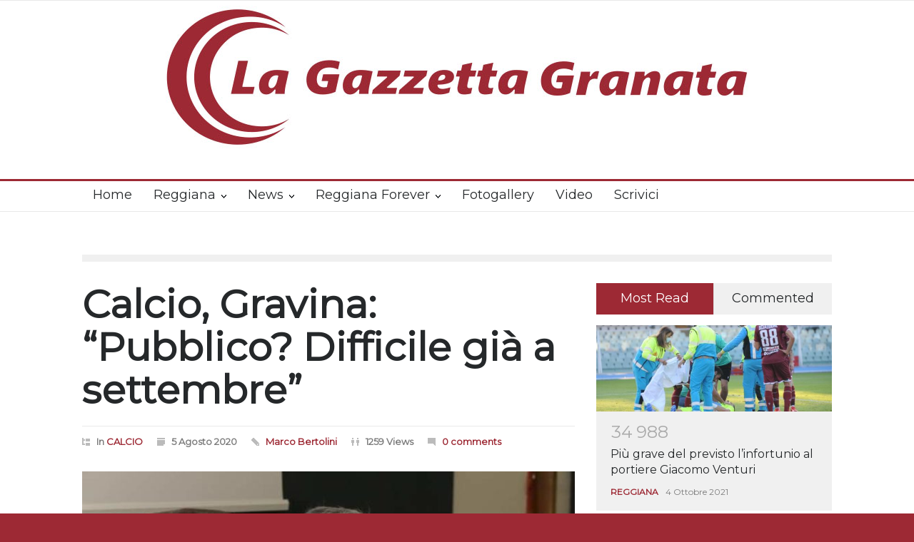

--- FILE ---
content_type: text/html; charset=UTF-8
request_url: https://lagazzettagranata.com/calcio/calcio-gravina-pubblico-difficile-gia-a-settembre/
body_size: 14300
content:
<!DOCTYPE html>
<html lang="it-IT">
		<head>
		<!--meta-->
		<meta http-equiv="content-type" content="text/html; charset=UTF-8" />
		<meta name="generator" content="WordPress 6.9" />
		<meta name="viewport" content="width=device-width, initial-scale=1, maximum-scale=1.2" />
		<meta name="description" content="" />
		<meta name="format-detection" content="telephone=no" />
		<!--style-->
		<link rel="alternate" type="application/rss+xml" title="RSS 2.0" href="https://lagazzettagranata.com/feed/" />
		<link rel="pingback" href="https://lagazzettagranata.com/xmlrpc.php" />
		<link rel="dns-prefetch" href="//cdn.hu-manity.co" />
		<!-- Cookie Compliance -->
		<script type="text/javascript">var huOptions = {"appID":"lagazzettagranatacom-a9158be","currentLanguage":"it","blocking":false,"globalCookie":false,"isAdmin":false,"privacyConsent":true,"forms":[]};</script>
		<script type="text/javascript" src="https://cdn.hu-manity.co/hu-banner.min.js"></script><title>Calcio, Gravina: &#8220;Pubblico? Difficile già a settembre&#8221; &#8211; La Gazzetta Granata</title>
<meta name='robots' content='max-image-preview:large' />
<link rel='dns-prefetch' href='//fonts.googleapis.com' />
<link rel='dns-prefetch' href='//www.googletagmanager.com' />
<link rel="alternate" type="application/rss+xml" title="La Gazzetta Granata &raquo; Feed" href="https://lagazzettagranata.com/feed/" />
<link rel="alternate" type="application/rss+xml" title="La Gazzetta Granata &raquo; Feed dei commenti" href="https://lagazzettagranata.com/comments/feed/" />
<link rel="alternate" type="application/rss+xml" title="La Gazzetta Granata &raquo; Calcio, Gravina: &#8220;Pubblico? Difficile già a settembre&#8221; Feed dei commenti" href="https://lagazzettagranata.com/calcio/calcio-gravina-pubblico-difficile-gia-a-settembre/feed/" />
<link rel="alternate" title="oEmbed (JSON)" type="application/json+oembed" href="https://lagazzettagranata.com/wp-json/oembed/1.0/embed?url=https%3A%2F%2Flagazzettagranata.com%2Fcalcio%2Fcalcio-gravina-pubblico-difficile-gia-a-settembre%2F" />
<link rel="alternate" title="oEmbed (XML)" type="text/xml+oembed" href="https://lagazzettagranata.com/wp-json/oembed/1.0/embed?url=https%3A%2F%2Flagazzettagranata.com%2Fcalcio%2Fcalcio-gravina-pubblico-difficile-gia-a-settembre%2F&#038;format=xml" />
<style id='wp-img-auto-sizes-contain-inline-css' type='text/css'>
img:is([sizes=auto i],[sizes^="auto," i]){contain-intrinsic-size:3000px 1500px}
/*# sourceURL=wp-img-auto-sizes-contain-inline-css */
</style>
<style id='wp-emoji-styles-inline-css' type='text/css'>

	img.wp-smiley, img.emoji {
		display: inline !important;
		border: none !important;
		box-shadow: none !important;
		height: 1em !important;
		width: 1em !important;
		margin: 0 0.07em !important;
		vertical-align: -0.1em !important;
		background: none !important;
		padding: 0 !important;
	}
/*# sourceURL=wp-emoji-styles-inline-css */
</style>
<style id='wp-block-library-inline-css' type='text/css'>
:root{--wp-block-synced-color:#7a00df;--wp-block-synced-color--rgb:122,0,223;--wp-bound-block-color:var(--wp-block-synced-color);--wp-editor-canvas-background:#ddd;--wp-admin-theme-color:#007cba;--wp-admin-theme-color--rgb:0,124,186;--wp-admin-theme-color-darker-10:#006ba1;--wp-admin-theme-color-darker-10--rgb:0,107,160.5;--wp-admin-theme-color-darker-20:#005a87;--wp-admin-theme-color-darker-20--rgb:0,90,135;--wp-admin-border-width-focus:2px}@media (min-resolution:192dpi){:root{--wp-admin-border-width-focus:1.5px}}.wp-element-button{cursor:pointer}:root .has-very-light-gray-background-color{background-color:#eee}:root .has-very-dark-gray-background-color{background-color:#313131}:root .has-very-light-gray-color{color:#eee}:root .has-very-dark-gray-color{color:#313131}:root .has-vivid-green-cyan-to-vivid-cyan-blue-gradient-background{background:linear-gradient(135deg,#00d084,#0693e3)}:root .has-purple-crush-gradient-background{background:linear-gradient(135deg,#34e2e4,#4721fb 50%,#ab1dfe)}:root .has-hazy-dawn-gradient-background{background:linear-gradient(135deg,#faaca8,#dad0ec)}:root .has-subdued-olive-gradient-background{background:linear-gradient(135deg,#fafae1,#67a671)}:root .has-atomic-cream-gradient-background{background:linear-gradient(135deg,#fdd79a,#004a59)}:root .has-nightshade-gradient-background{background:linear-gradient(135deg,#330968,#31cdcf)}:root .has-midnight-gradient-background{background:linear-gradient(135deg,#020381,#2874fc)}:root{--wp--preset--font-size--normal:16px;--wp--preset--font-size--huge:42px}.has-regular-font-size{font-size:1em}.has-larger-font-size{font-size:2.625em}.has-normal-font-size{font-size:var(--wp--preset--font-size--normal)}.has-huge-font-size{font-size:var(--wp--preset--font-size--huge)}.has-text-align-center{text-align:center}.has-text-align-left{text-align:left}.has-text-align-right{text-align:right}.has-fit-text{white-space:nowrap!important}#end-resizable-editor-section{display:none}.aligncenter{clear:both}.items-justified-left{justify-content:flex-start}.items-justified-center{justify-content:center}.items-justified-right{justify-content:flex-end}.items-justified-space-between{justify-content:space-between}.screen-reader-text{border:0;clip-path:inset(50%);height:1px;margin:-1px;overflow:hidden;padding:0;position:absolute;width:1px;word-wrap:normal!important}.screen-reader-text:focus{background-color:#ddd;clip-path:none;color:#444;display:block;font-size:1em;height:auto;left:5px;line-height:normal;padding:15px 23px 14px;text-decoration:none;top:5px;width:auto;z-index:100000}html :where(.has-border-color){border-style:solid}html :where([style*=border-top-color]){border-top-style:solid}html :where([style*=border-right-color]){border-right-style:solid}html :where([style*=border-bottom-color]){border-bottom-style:solid}html :where([style*=border-left-color]){border-left-style:solid}html :where([style*=border-width]){border-style:solid}html :where([style*=border-top-width]){border-top-style:solid}html :where([style*=border-right-width]){border-right-style:solid}html :where([style*=border-bottom-width]){border-bottom-style:solid}html :where([style*=border-left-width]){border-left-style:solid}html :where(img[class*=wp-image-]){height:auto;max-width:100%}:where(figure){margin:0 0 1em}html :where(.is-position-sticky){--wp-admin--admin-bar--position-offset:var(--wp-admin--admin-bar--height,0px)}@media screen and (max-width:600px){html :where(.is-position-sticky){--wp-admin--admin-bar--position-offset:0px}}

/*# sourceURL=wp-block-library-inline-css */
</style><style id='global-styles-inline-css' type='text/css'>
:root{--wp--preset--aspect-ratio--square: 1;--wp--preset--aspect-ratio--4-3: 4/3;--wp--preset--aspect-ratio--3-4: 3/4;--wp--preset--aspect-ratio--3-2: 3/2;--wp--preset--aspect-ratio--2-3: 2/3;--wp--preset--aspect-ratio--16-9: 16/9;--wp--preset--aspect-ratio--9-16: 9/16;--wp--preset--color--black: #000000;--wp--preset--color--cyan-bluish-gray: #abb8c3;--wp--preset--color--white: #ffffff;--wp--preset--color--pale-pink: #f78da7;--wp--preset--color--vivid-red: #cf2e2e;--wp--preset--color--luminous-vivid-orange: #ff6900;--wp--preset--color--luminous-vivid-amber: #fcb900;--wp--preset--color--light-green-cyan: #7bdcb5;--wp--preset--color--vivid-green-cyan: #00d084;--wp--preset--color--pale-cyan-blue: #8ed1fc;--wp--preset--color--vivid-cyan-blue: #0693e3;--wp--preset--color--vivid-purple: #9b51e0;--wp--preset--color--pressroom-red: #ED1C24;--wp--preset--color--pressroom-light-blue: #42AAE6;--wp--preset--color--pressroom-green: #85B53E;--wp--preset--color--pressroom-orange: #F5910F;--wp--preset--color--pressroom-turquoise: #18ACB6;--wp--preset--color--pressroom-blue: #4CA5D9;--wp--preset--color--pressroom-dark-orange: #FC724B;--wp--preset--color--pressroom-brown: #C29A48;--wp--preset--color--pressroom-light-green: #00C7A6;--wp--preset--gradient--vivid-cyan-blue-to-vivid-purple: linear-gradient(135deg,rgb(6,147,227) 0%,rgb(155,81,224) 100%);--wp--preset--gradient--light-green-cyan-to-vivid-green-cyan: linear-gradient(135deg,rgb(122,220,180) 0%,rgb(0,208,130) 100%);--wp--preset--gradient--luminous-vivid-amber-to-luminous-vivid-orange: linear-gradient(135deg,rgb(252,185,0) 0%,rgb(255,105,0) 100%);--wp--preset--gradient--luminous-vivid-orange-to-vivid-red: linear-gradient(135deg,rgb(255,105,0) 0%,rgb(207,46,46) 100%);--wp--preset--gradient--very-light-gray-to-cyan-bluish-gray: linear-gradient(135deg,rgb(238,238,238) 0%,rgb(169,184,195) 100%);--wp--preset--gradient--cool-to-warm-spectrum: linear-gradient(135deg,rgb(74,234,220) 0%,rgb(151,120,209) 20%,rgb(207,42,186) 40%,rgb(238,44,130) 60%,rgb(251,105,98) 80%,rgb(254,248,76) 100%);--wp--preset--gradient--blush-light-purple: linear-gradient(135deg,rgb(255,206,236) 0%,rgb(152,150,240) 100%);--wp--preset--gradient--blush-bordeaux: linear-gradient(135deg,rgb(254,205,165) 0%,rgb(254,45,45) 50%,rgb(107,0,62) 100%);--wp--preset--gradient--luminous-dusk: linear-gradient(135deg,rgb(255,203,112) 0%,rgb(199,81,192) 50%,rgb(65,88,208) 100%);--wp--preset--gradient--pale-ocean: linear-gradient(135deg,rgb(255,245,203) 0%,rgb(182,227,212) 50%,rgb(51,167,181) 100%);--wp--preset--gradient--electric-grass: linear-gradient(135deg,rgb(202,248,128) 0%,rgb(113,206,126) 100%);--wp--preset--gradient--midnight: linear-gradient(135deg,rgb(2,3,129) 0%,rgb(40,116,252) 100%);--wp--preset--font-size--small: 13px;--wp--preset--font-size--medium: 20px;--wp--preset--font-size--large: 36px;--wp--preset--font-size--x-large: 42px;--wp--preset--spacing--20: 0.44rem;--wp--preset--spacing--30: 0.67rem;--wp--preset--spacing--40: 1rem;--wp--preset--spacing--50: 1.5rem;--wp--preset--spacing--60: 2.25rem;--wp--preset--spacing--70: 3.38rem;--wp--preset--spacing--80: 5.06rem;--wp--preset--shadow--natural: 6px 6px 9px rgba(0, 0, 0, 0.2);--wp--preset--shadow--deep: 12px 12px 50px rgba(0, 0, 0, 0.4);--wp--preset--shadow--sharp: 6px 6px 0px rgba(0, 0, 0, 0.2);--wp--preset--shadow--outlined: 6px 6px 0px -3px rgb(255, 255, 255), 6px 6px rgb(0, 0, 0);--wp--preset--shadow--crisp: 6px 6px 0px rgb(0, 0, 0);}:where(.is-layout-flex){gap: 0.5em;}:where(.is-layout-grid){gap: 0.5em;}body .is-layout-flex{display: flex;}.is-layout-flex{flex-wrap: wrap;align-items: center;}.is-layout-flex > :is(*, div){margin: 0;}body .is-layout-grid{display: grid;}.is-layout-grid > :is(*, div){margin: 0;}:where(.wp-block-columns.is-layout-flex){gap: 2em;}:where(.wp-block-columns.is-layout-grid){gap: 2em;}:where(.wp-block-post-template.is-layout-flex){gap: 1.25em;}:where(.wp-block-post-template.is-layout-grid){gap: 1.25em;}.has-black-color{color: var(--wp--preset--color--black) !important;}.has-cyan-bluish-gray-color{color: var(--wp--preset--color--cyan-bluish-gray) !important;}.has-white-color{color: var(--wp--preset--color--white) !important;}.has-pale-pink-color{color: var(--wp--preset--color--pale-pink) !important;}.has-vivid-red-color{color: var(--wp--preset--color--vivid-red) !important;}.has-luminous-vivid-orange-color{color: var(--wp--preset--color--luminous-vivid-orange) !important;}.has-luminous-vivid-amber-color{color: var(--wp--preset--color--luminous-vivid-amber) !important;}.has-light-green-cyan-color{color: var(--wp--preset--color--light-green-cyan) !important;}.has-vivid-green-cyan-color{color: var(--wp--preset--color--vivid-green-cyan) !important;}.has-pale-cyan-blue-color{color: var(--wp--preset--color--pale-cyan-blue) !important;}.has-vivid-cyan-blue-color{color: var(--wp--preset--color--vivid-cyan-blue) !important;}.has-vivid-purple-color{color: var(--wp--preset--color--vivid-purple) !important;}.has-black-background-color{background-color: var(--wp--preset--color--black) !important;}.has-cyan-bluish-gray-background-color{background-color: var(--wp--preset--color--cyan-bluish-gray) !important;}.has-white-background-color{background-color: var(--wp--preset--color--white) !important;}.has-pale-pink-background-color{background-color: var(--wp--preset--color--pale-pink) !important;}.has-vivid-red-background-color{background-color: var(--wp--preset--color--vivid-red) !important;}.has-luminous-vivid-orange-background-color{background-color: var(--wp--preset--color--luminous-vivid-orange) !important;}.has-luminous-vivid-amber-background-color{background-color: var(--wp--preset--color--luminous-vivid-amber) !important;}.has-light-green-cyan-background-color{background-color: var(--wp--preset--color--light-green-cyan) !important;}.has-vivid-green-cyan-background-color{background-color: var(--wp--preset--color--vivid-green-cyan) !important;}.has-pale-cyan-blue-background-color{background-color: var(--wp--preset--color--pale-cyan-blue) !important;}.has-vivid-cyan-blue-background-color{background-color: var(--wp--preset--color--vivid-cyan-blue) !important;}.has-vivid-purple-background-color{background-color: var(--wp--preset--color--vivid-purple) !important;}.has-black-border-color{border-color: var(--wp--preset--color--black) !important;}.has-cyan-bluish-gray-border-color{border-color: var(--wp--preset--color--cyan-bluish-gray) !important;}.has-white-border-color{border-color: var(--wp--preset--color--white) !important;}.has-pale-pink-border-color{border-color: var(--wp--preset--color--pale-pink) !important;}.has-vivid-red-border-color{border-color: var(--wp--preset--color--vivid-red) !important;}.has-luminous-vivid-orange-border-color{border-color: var(--wp--preset--color--luminous-vivid-orange) !important;}.has-luminous-vivid-amber-border-color{border-color: var(--wp--preset--color--luminous-vivid-amber) !important;}.has-light-green-cyan-border-color{border-color: var(--wp--preset--color--light-green-cyan) !important;}.has-vivid-green-cyan-border-color{border-color: var(--wp--preset--color--vivid-green-cyan) !important;}.has-pale-cyan-blue-border-color{border-color: var(--wp--preset--color--pale-cyan-blue) !important;}.has-vivid-cyan-blue-border-color{border-color: var(--wp--preset--color--vivid-cyan-blue) !important;}.has-vivid-purple-border-color{border-color: var(--wp--preset--color--vivid-purple) !important;}.has-vivid-cyan-blue-to-vivid-purple-gradient-background{background: var(--wp--preset--gradient--vivid-cyan-blue-to-vivid-purple) !important;}.has-light-green-cyan-to-vivid-green-cyan-gradient-background{background: var(--wp--preset--gradient--light-green-cyan-to-vivid-green-cyan) !important;}.has-luminous-vivid-amber-to-luminous-vivid-orange-gradient-background{background: var(--wp--preset--gradient--luminous-vivid-amber-to-luminous-vivid-orange) !important;}.has-luminous-vivid-orange-to-vivid-red-gradient-background{background: var(--wp--preset--gradient--luminous-vivid-orange-to-vivid-red) !important;}.has-very-light-gray-to-cyan-bluish-gray-gradient-background{background: var(--wp--preset--gradient--very-light-gray-to-cyan-bluish-gray) !important;}.has-cool-to-warm-spectrum-gradient-background{background: var(--wp--preset--gradient--cool-to-warm-spectrum) !important;}.has-blush-light-purple-gradient-background{background: var(--wp--preset--gradient--blush-light-purple) !important;}.has-blush-bordeaux-gradient-background{background: var(--wp--preset--gradient--blush-bordeaux) !important;}.has-luminous-dusk-gradient-background{background: var(--wp--preset--gradient--luminous-dusk) !important;}.has-pale-ocean-gradient-background{background: var(--wp--preset--gradient--pale-ocean) !important;}.has-electric-grass-gradient-background{background: var(--wp--preset--gradient--electric-grass) !important;}.has-midnight-gradient-background{background: var(--wp--preset--gradient--midnight) !important;}.has-small-font-size{font-size: var(--wp--preset--font-size--small) !important;}.has-medium-font-size{font-size: var(--wp--preset--font-size--medium) !important;}.has-large-font-size{font-size: var(--wp--preset--font-size--large) !important;}.has-x-large-font-size{font-size: var(--wp--preset--font-size--x-large) !important;}
/*# sourceURL=global-styles-inline-css */
</style>

<style id='classic-theme-styles-inline-css' type='text/css'>
/*! This file is auto-generated */
.wp-block-button__link{color:#fff;background-color:#32373c;border-radius:9999px;box-shadow:none;text-decoration:none;padding:calc(.667em + 2px) calc(1.333em + 2px);font-size:1.125em}.wp-block-file__button{background:#32373c;color:#fff;text-decoration:none}
/*# sourceURL=/wp-includes/css/classic-themes.min.css */
</style>
<link rel='stylesheet' id='google-font-primary-css' href='//fonts.googleapis.com/css?family=Montserrat%3Aregular&#038;ver=6.9' type='text/css' media='all' />
<link rel='stylesheet' id='google-font-secondary-css' href='//fonts.googleapis.com/css?family=Montserrat+Alternates%3Aregular&#038;ver=6.9' type='text/css' media='all' />
<link rel='stylesheet' id='google-font-text-css' href='//fonts.googleapis.com/css?family=Montserrat%3Aregular&#038;ver=6.9' type='text/css' media='all' />
<link rel='stylesheet' id='reset-css' href='https://lagazzettagranata.com/wp-content/themes/pressroom/style/reset.css?ver=6.9' type='text/css' media='all' />
<link rel='stylesheet' id='superfish-css' href='https://lagazzettagranata.com/wp-content/themes/pressroom/style/superfish.css?ver=6.9' type='text/css' media='all' />
<link rel='stylesheet' id='prettyPhoto-css' href='https://lagazzettagranata.com/wp-content/themes/pressroom/style/prettyPhoto.css?ver=6.9' type='text/css' media='all' />
<link rel='stylesheet' id='jquery-qtip-css' href='https://lagazzettagranata.com/wp-content/themes/pressroom/style/jquery.qtip.css?ver=6.9' type='text/css' media='all' />
<link rel='stylesheet' id='odometer-css' href='https://lagazzettagranata.com/wp-content/themes/pressroom/style/odometer-theme-default.css?ver=6.9' type='text/css' media='all' />
<link rel='stylesheet' id='animations-css' href='https://lagazzettagranata.com/wp-content/themes/pressroom/style/animations.css?ver=6.9' type='text/css' media='all' />
<link rel='stylesheet' id='main-style-css' href='https://lagazzettagranata.com/wp-content/themes/pressroom/style.css?ver=6.9' type='text/css' media='all' />
<link rel='stylesheet' id='menu-styles-css' href='https://lagazzettagranata.com/wp-content/themes/pressroom/style/menu_styles.css?ver=6.9' type='text/css' media='all' />
<link rel='stylesheet' id='responsive-css' href='https://lagazzettagranata.com/wp-content/themes/pressroom/style/responsive.css?ver=6.9' type='text/css' media='all' />
<link rel='stylesheet' id='custom-css' href='https://lagazzettagranata.com/wp-content/themes/pressroom/custom.css?ver=6.9' type='text/css' media='all' />
<script type="text/javascript" src="https://lagazzettagranata.com/wp-includes/js/jquery/jquery.min.js?ver=3.7.1" id="jquery-core-js"></script>
<script type="text/javascript" src="https://lagazzettagranata.com/wp-includes/js/jquery/jquery-migrate.min.js?ver=3.4.1" id="jquery-migrate-js"></script>
<script></script><link rel="https://api.w.org/" href="https://lagazzettagranata.com/wp-json/" /><link rel="alternate" title="JSON" type="application/json" href="https://lagazzettagranata.com/wp-json/wp/v2/posts/2501" /><link rel="EditURI" type="application/rsd+xml" title="RSD" href="https://lagazzettagranata.com/xmlrpc.php?rsd" />
<meta name="generator" content="WordPress 6.9" />
<link rel="canonical" href="https://lagazzettagranata.com/calcio/calcio-gravina-pubblico-difficile-gia-a-settembre/" />
<link rel='shortlink' href='https://lagazzettagranata.com/?p=2501' />
<meta name="generator" content="Site Kit by Google 1.170.0" /><meta name="google-site-verification" content="OowXsL7KwlkBWPLRDUDwioHSyJlAKm6lcr-uFQ_xXzI"><meta name="generator" content="Powered by WPBakery Page Builder - drag and drop page builder for WordPress."/>
<style type="text/css" id="custom-background-css">
body.custom-background { background-color: #9d2934; }
</style>
	<link rel="icon" href="https://lagazzettagranata.com/wp-content/uploads/2020/03/cropped-Senza-titolo-1-32x32.jpg" sizes="32x32" />
<link rel="icon" href="https://lagazzettagranata.com/wp-content/uploads/2020/03/cropped-Senza-titolo-1-192x192.jpg" sizes="192x192" />
<link rel="apple-touch-icon" href="https://lagazzettagranata.com/wp-content/uploads/2020/03/cropped-Senza-titolo-1-180x180.jpg" />
<meta name="msapplication-TileImage" content="https://lagazzettagranata.com/wp-content/uploads/2020/03/cropped-Senza-titolo-1-270x270.jpg" />
		<style type="text/css" id="wp-custom-css">
			.videoyoutube {
height: 0;
overflow: hidden;
padding-top: 30px;
margin-bottom: 30px;
position: relative;
}
.videoyoutube iframe,
.videoyoutube object,
.videoyoutube embed {
height: 100%;
left: 0;
position: absolute;
top: 0;
width: 100%;
}		</style>
		<noscript><style> .wpb_animate_when_almost_visible { opacity: 1; }</style></noscript><!--custom style-->
<style type="text/css">
		p a,
	table a,
	.about_subtitle,
	.header h1,
	.header h1 a,
	.blog  ul.post_details.simple li.category,
	.blog  ul.post_details.simple li.category a,
	.post.single .post_details a,
	.review_summary .number,
	.announcement .expose,
	#cancel_comment,
	.more.highlight,
	.more.active:hover,
	.wp-block-latest-posts a,
	.wp-block-categories a,
	.wp-block-archives a
		{
		color: #9d2934;
	}
		.more:hover
	{
		color: #FFF;
	}
	.menu_container .ubermenu .ubermenu-nav li:hover, .menu_container .ubermenu .ubermenu-nav li.ubermenu-active, .menu_container .ubermenu .ubermenu-nav li.ubermenu-current-menu-item, .menu_container .ubermenu .ubermenu-nav li.ubermenu-current-menu-parent, .menu_container .ubermenu .ubermenu-nav li.ubermenu-current-menu-ancestor,
	.menu_container .ubermenu .ubermenu-nav li.ubermenu-item-has-children:hover,
	.style_2.menu_container .ubermenu .ubermenu-nav li:hover, .style_2.menu_container .ubermenu .ubermenu-nav li.ubermenu-current-menu-item,
	.style_2.menu_container .ubermenu .ubermenu-nav li.ubermenu-active,
	.style_2.menu_container .ubermenu .ubermenu-nav li:hover a, .style_2.menu_container .ubermenu .ubermenu-nav li.ubermenu-current-menu-item a,
	.style_2.menu_container .ubermenu .ubermenu-nav li.ubermenu-item-has-children:hover a,
	.style_2.menu_container .ubermenu .ubermenu-nav li.ubermenu-current-menu-parent, .style_2.menu_container .ubermenu .ubermenu-nav li.ubermenu-current-menu-ancestor,
	.style_3.menu_container .ubermenu .ubermenu-nav li:hover, .style_3.menu_container .ubermenu .ubermenu-nav li.ubermenu-current-menu-item,
	.style_3.menu_container .ubermenu .ubermenu-nav li.ubermenu-active,
	.style_3.menu_container .ubermenu .ubermenu-nav li:hover a, .style_3.menu_container .ubermenu .ubermenu-nav li.ubermenu-current-menu-item a,
	.style_3.menu_container .ubermenu .ubermenu-nav li.ubermenu-item-has-children:hover a,
	.style_3.menu_container .ubermenu .ubermenu-nav li.ubermenu-current-menu-parent, .style_3.menu_container .ubermenu .ubermenu-nav li.ubermenu-current-menu-ancestor,
	.style_5.menu_container .ubermenu .ubermenu-nav li:hover, .style_5.menu_container .ubermenu .ubermenu-nav li.ubermenu-current-menu-item,
	.style_5.menu_container .ubermenu .ubermenu-nav li.ubermenu-active,
	.style_5.menu_container .ubermenu .ubermenu-nav li:hover a, .style_5.menu_container .ubermenu .ubermenu-nav li.ubermenu-current-menu-item a,
	.style_5.menu_container .ubermenu .ubermenu-nav li.ubermenu-item-has-children:hover a,
	.style_5.menu_container .ubermenu .ubermenu-nav li.ubermenu-current-menu-parent, .style_5.menu_container .ubermenu .ubermenu-nav li.ubermenu-current-menu-ancestor,
	.style_10.menu_container .ubermenu .ubermenu-nav li:hover, .style_10.menu_container .ubermenu .ubermenu-nav li.ubermenu-current-menu-item,
	.style_10.menu_container .ubermenu .ubermenu-nav li.ubermenu-active,
	.style_10.menu_container .ubermenu .ubermenu-nav li:hover a, .style_10.menu_container .ubermenu .ubermenu-nav li.ubermenu-current-menu-item a,
	.style_10.menu_container .ubermenu .ubermenu-nav li.ubermenu-item-has-children:hover a,
	.style_10.menu_container .ubermenu .ubermenu-nav li.ubermenu-current-menu-parent, .style_10.menu_container .ubermenu .ubermenu-nav li.ubermenu-current-menu-ancestor,
	.style_3.menu_container,
	.style_3.menu_container .ubermenu .ubermenu-nav li,
	.style_4.menu_container .ubermenu .ubermenu-nav li:hover, .style_4.menu_container .ubermenu .ubermenu-nav li.ubermenu-current-menu-item,
	.style_4.menu_container .ubermenu .ubermenu-nav li.ubermenu-item-has-children:hover,
	.style_4.menu_container .ubermenu .ubermenu-nav li:hover a, .style_4.menu_container .ubermenu .ubermenu-nav li.ubermenu-current-menu-item a,
	.style_4.menu_container .ubermenu .ubermenu-nav li.ubermenu-item-has-children:hover a,
	.style_4.menu_container .ubermenu .ubermenu-nav li.ubermenu-current-menu-parent, .style_4.menu_container .ubermenu .ubermenu-nav li.ubermenu-current-menu-ancestor
	{
		border-top-color: #9d2934;
	}
	.style_4.menu_container,
	.style_4.menu_container .ubermenu .ubermenu-nav li
	{
		background-color: #F0F0F0;
		border-color: #F0F0F0;
	}
	.style_2.menu_container .ubermenu .ubermenu-nav li:hover, .style_2.menu_container .ubermenu .ubermenu-nav li.ubermenu-current-menu-item,
	.style_2.menu_container .ubermenu .ubermenu-nav li.ubermenu-active,
	.style_2.menu_container .ubermenu .ubermenu-nav li:hover a, .style_2.menu_container .ubermenu .ubermenu-nav li.ubermenu-current-menu-item a,
	.style_2.menu_container .ubermenu .ubermenu-nav li.ubermenu-item-has-children:hover a,
	.style_2.menu_container .ubermenu .ubermenu-nav li.ubermenu-current-menu-parent, .style_2.menu_container .ubermenu .ubermenu-nav li.ubermenu-current-menu-ancestor,
	.style_3.menu_container .ubermenu .ubermenu-nav li:hover, .style_3.menu_container .ubermenu .ubermenu-nav li.ubermenu-current-menu-item,
	.style_3.menu_container .ubermenu .ubermenu-nav li.ubermenu-active,
	.style_3.menu_container .ubermenu .ubermenu-nav li:hover a, .style_3.menu_container .ubermenu .ubermenu-nav li.ubermenu-current-menu-item a,
	.style_3.menu_container .ubermenu .ubermenu-nav li.ubermenu-item-has-children:hover a,
	.style_3.menu_container .ubermenu .ubermenu-nav li.ubermenu-current-menu-parent, .style_3.menu_container .ubermenu .ubermenu-nav li.ubermenu-current-menu-ancestor,
	.style_5.menu_container .ubermenu .ubermenu-nav li:hover, .style_5.menu_container .ubermenu .ubermenu-nav li.ubermenu-current-menu-item,
	.style_5.menu_container .ubermenu .ubermenu-nav li.ubermenu-active,
	.style_5.menu_container .ubermenu .ubermenu-nav li:hover a, .style_5.menu_container .ubermenu .ubermenu-nav li.ubermenu-current-menu-item a,
	.style_5.menu_container .ubermenu .ubermenu-nav li.ubermenu-item-has-children:hover a,
	.style_5.menu_container .ubermenu .ubermenu-nav li.ubermenu-current-menu-parent, .style_5.menu_container .ubermenu .ubermenu-nav li.ubermenu-current-menu-ancestor,
	.style_10.menu_container .ubermenu .ubermenu-nav li:hover, .style_10.menu_container .ubermenu .ubermenu-nav li.ubermenu-current-menu-item,
	.style_10.menu_container .ubermenu .ubermenu-nav li.ubermenu-active,
	.style_10.menu_container .ubermenu .ubermenu-nav li:hover a, .style_10.menu_container .ubermenu .ubermenu-nav li.ubermenu-current-menu-item a,
	.style_10.menu_container .ubermenu .ubermenu-nav li.ubermenu-item-has-children:hover a,
	.style_10.menu_container .ubermenu .ubermenu-nav li.ubermenu-current-menu-parent, .style_10.menu_container .ubermenu .ubermenu-nav li.ubermenu-current-menu-ancestor
	{
		border-bottom-color: #9d2934;
	}
	.box_header,
	.widgettitle,
	.mobile-menu-switch,
	.widget_categories a:hover,
	.widget_tag_cloud a:hover,
	.taxonomies a:hover,
	.review_summary .number,
	.tabs.small .tabs_navigation li a:hover,
	.tabs.small .tabs_navigation li a.selected,
	.tabs.small .tabs_navigation li.ui-tabs-active a,
	.vertical_menu li.is-active a,
	.accordion .ui-accordion-header.ui-state-active,
	.more.highlight,
	.more.active:hover,
	.more.active,
	.more:hover
		{
		border-color: #9d2934;
	}
	.post .comments_number:hover .arrow_comments,
	.footer .post .comments_number:hover .arrow_comments,
	.tabs_navigation li.ui-tabs-active span
		{
		border-color: #9d2934 transparent;
	}
	.mobile_menu_container .ubermenu .ubermenu-nav li.ubermenu-current-menu-item>a,
	.mobile_menu_container .ubermenu .ubermenu-nav li.ubermenu-current-menu-ancestor ul li.ubermenu-current-menu-item a,
	.mobile_menu_container .ubermenu .ubermenu-nav li.ubermenu-current-menu-ancestor ul li.ubermenu-current-menu-parent ul li.ubermenu-current-menu-item a,
	.mobile_menu_container .ubermenu .ubermenu-nav li.ubermenu-current-menu-ancestor a,
	.mobile_menu_container .ubermenu .ubermenu-nav li.ubermenu-current-menu-ancestor ul li.ubermenu-current-menu-parent a,
	.mobile_menu_container .ubermenu .ubermenu-nav li.ubermenu-current-menu-ancestor ul li.ubermenu-current-menu-parent ul li.ubermenu-current-menu-parent a,
	.mobile-menu-switch .line,
	.mobile-menu-switch:hover,
		.slider_navigation .slider_control a:hover,
	a.slider_control:hover,
	.slider_posts_list .slider_posts_list_bar,
	.vc_row  .wpb_column .blog .post .with_number .comments_number:hover,
	.footer .post .comments_number:hover,
	.post_details li.category,
	.dropcap .dropcap_label.active,
	.widget_categories a:hover,
	.widget_tag_cloud a:hover,
	.taxonomies a:hover,
	.value_container .value_bar,
	.pagination li a:hover,
	.pagination li.selected a,
	.pagination li.selected span,
	.tabs_navigation li a:hover,
	.tabs_navigation li a.selected,
	.tabs_navigation li.ui-tabs-active a,
	.vertical_menu li.is-active a,
	.accordion .ui-accordion-header.ui-state-active,
	.icon.fullscreen:hover,
	.more.active,
	.more:hover,
	.gallery_popup .slider_navigation .slider_control a:hover,
	.style_2.menu_container .ubermenu .ubermenu-nav a:hover,
	.style_3.menu_container .ubermenu .ubermenu-nav a:hover,
	.style_2.menu_container .ubermenu .ubermenu-nav li:hover, .style_2.menu_container .ubermenu .ubermenu-nav li.ubermenu-current-menu-item,
	.style_2.menu_container .ubermenu .ubermenu-nav li.ubermenu-active,
	.style_2.menu_container .ubermenu .ubermenu-nav li:hover a, .style_2.menu_container .ubermenu .ubermenu-nav li.ubermenu-current-menu-item a,
	.style_2.menu_container .ubermenu .ubermenu-nav li.ubermenu-item-has-children:hover a,
	.style_2.menu_container .ubermenu .ubermenu-nav li.ubermenu-current-menu-parent, .style_2.menu_container .ubermenu .ubermenu-nav li.ubermenu-current-menu-ancestor,
	.style_3.menu_container .ubermenu .ubermenu-nav li:hover, .style_3.menu_container .ubermenu .ubermenu-nav li.ubermenu-current-menu-item,
	.style_3.menu_container .ubermenu .ubermenu-nav li.ubermenu-active,
	.style_3.menu_container .ubermenu .ubermenu-nav li:hover a, .style_3.menu_container .ubermenu .ubermenu-nav li.ubermenu-current-menu-item a,
	.style_3.menu_container .ubermenu .ubermenu-nav li.ubermenu-item-has-children:hover a,
	.style_3.menu_container .ubermenu .ubermenu-nav li.ubermenu-current-menu-parent, .style_3.menu_container .ubermenu .ubermenu-nav li.ubermenu-current-menu-ancestor,
	.style_5.menu_container .ubermenu .ubermenu-nav li:hover, .style_5.menu_container .ubermenu .ubermenu-nav li.ubermenu-current-menu-item,
	.style_5.menu_container .ubermenu .ubermenu-nav li.ubermenu-active,
	.style_5.menu_container .ubermenu .ubermenu-nav li:hover a, .style_5.menu_container .ubermenu .ubermenu-nav li.ubermenu-current-menu-item a,
	.style_5.menu_container .ubermenu .ubermenu-nav li.ubermenu-item-has-children:hover a,
	.style_5.menu_container .ubermenu .ubermenu-nav li.ubermenu-current-menu-parent, .style_5.menu_container .ubermenu .ubermenu-nav li.ubermenu-current-menu-ancestor,
	.style_10.menu_container .ubermenu .ubermenu-nav li:hover, .style_10.menu_container .ubermenu .ubermenu-nav li.ubermenu-current-menu-item,
	.style_10.menu_container .ubermenu .ubermenu-nav li.ubermenu-active,
	.style_10.menu_container .ubermenu .ubermenu-nav li:hover a, .style_10.menu_container .ubermenu .ubermenu-nav li.ubermenu-current-menu-item a,
	.style_10.menu_container .ubermenu .ubermenu-nav li.ubermenu-item-has-children:hover a,
	.style_10.menu_container .ubermenu .ubermenu-nav li.ubermenu-current-menu-parent, .style_10.menu_container .ubermenu .ubermenu-nav li.ubermenu-current-menu-ancestor,
	.style_5.menu_container .ubermenu .ubermenu-nav a:hover,
	.style_10.menu_container .ubermenu .ubermenu-nav a:hover
		{
		background-color: #9d2934;
	}
	.style_5.menu_container,
	.style_5.menu_container .ubermenu .ubermenu-nav li,
	.style_7.menu_container,
	.style_7.menu_container .ubermenu .ubermenu-nav li,
	.style_9.menu_container,
	.style_9.menu_container .ubermenu .ubermenu-nav li
	{
		background-color: #363B40;
		border-color: #363B40;
	}
	.read_more .arrow
	{
		background: #9d2934 url("https://lagazzettagranata.com/wp-content/themes/pressroom/images/icons/navigation/call_to_action_arrow.png") no-repeat;
	}
	.accordion .ui-accordion-header:hover .ui-accordion-header-icon
	{
		background: #9d2934 url("https://lagazzettagranata.com/wp-content/themes/pressroom/images/icons/navigation/accordion_arrow_down_hover.png") no-repeat 0 0;
	}
		blockquote,
	label,
	h1, h2, h3, h4, h5, h6,
	.about_title,
	.about_subtitle,
	.menu_container .ubermenu .ubermenu-nav li a, .menu_container .ubermenu-nav li a:visited,
	.site_container .menu_container .ubermenu .ubermenu-nav li ul li a,
	.site_container .menu_container .ubermenu .ubermenu-nav li.ubermenu-active ul li a,
	.site_container .menu_container .ubermenu .ubermenu-nav li.ubermenu-current-menu-item ul li a,
	.site_container .menu_container .ubermenu .ubermenu-nav li.ubermenu-current-menu-parent ul li a,
	.site_container .menu_container .ubermenu .ubermenu-nav li.ubermenu-current-menu-ancestor ul li a,
	.site_container .menu_container .ubermenu .ubermenu-nav li.ubermenu-current-menu-parent.ubermenu-item-has-children ul li a, 
	.site_container .menu_container .ubermenu .ubermenu-nav li.ubermenu-current-menu-ancestor.ubermenu-item-has-children ul li a,
	.site_container .menu_container .ubermenu .ubermenu-nav li.ubermenu-item-has-children ul li a,
	.site_container .menu_container .ubermenu .ubermenu-nav li.ubermenu-item-has-children:hover ul li a,
	.site_container .menu_container .ubermenu .ubermenu-nav li:hover ul li a,
	.mobile_menu_container .ubermenu .ubermenu-nav li.ubermenu-item a,
	.tabs_navigation li a,
	.scroll_top
	{
		font-family: 'Montserrat';
	}
		.header h1,
	.header .placeholder,
	span.number,
	span.odometer.number,
	.review_summary .number,
	.icon span,
	.gallery_popup .header h1,
	.gallery_popup .header h1 a,
	.gallery_popup .slider_info
	{
		font-family: 'Montserrat Alternates';
	}
		body,
	input, textarea,
	.vc_row  .wpb_column .blog .post .with_number a.comments_number,
	.post_details li,
	.site_container .menu_container .ubermenu .ubermenu-custom-content .blog  ul.post_details.simple li.category a,
	.site_container .menu_container .ubermenu .ubermenu-custom-content .blog .post li.category,
	.site_container .menu_container .ubermenu .ubermenu-custom-content .blog .post li.category a,
	.widget_categories a,
	.widget_tag_cloud a,
	.taxonomies a,
	.value_container .value_bar .number,
	.ui-tooltip-error .qtip-content,
	.ui-tooltip-success .qtip-content,
	.more,
	.more[type="submit"],
	.copyright_row, 
	.copyright_row h6
	{
		font-family: 'Montserrat';
	}
	</style>	<link rel='stylesheet' id='js_composer_front-css' href='https://lagazzettagranata.com/wp-content/plugins/js_composer/assets/css/js_composer.min.css?ver=7.0' type='text/css' media='all' />
</head>
		<body class="wp-singular post-template-default single single-post postid-2501 single-format-standard custom-background wp-theme-pressroom cookies-not-set wpb-js-composer js-comp-ver-7.0 vc_responsive">
		<div class="site_container">
							<div class="header_top_bar_container clearfix style_2 border">
								</div>
							<!-- Header -->
			<div class="header_container">
				<div class="header clearfix">
										<div class="logo">
						<h1><a href="https://lagazzettagranata.com" title="La Gazzetta Granata">
														<img src="https://lagazzettagranata.com/wp-content/uploads/2020/04/Senza-titolo-2-copia.jpg" alt="logo" />
																				</a></h1>
						<h4></h4>
					</div>
											<div class="header_top_right_sidebar_container">
												</div>
										</div>
			</div>
								<div class="menu_container style_3 sticky collapsible-mobile-submenus">
						<a href="#" class="mobile-menu-switch">
							<span class="line"></span>
							<span class="line"></span>
							<span class="line"></span>
						</a>
						<div class="mobile-menu-divider"></div>
					<nav class="ubermenu clearfix"><ul id="menu-main-menu" class="sf-menu ubermenu-nav"><li id="menu-item-655" class="ubermenu-item ubermenu-item-type-post_type ubermenu-item-object-page ubermenu-item-home ubermenu-item-655"><a href="https://lagazzettagranata.com/">Home</a></li>
<li id="menu-item-2705" class="ubermenu-item ubermenu-item-type-post_type ubermenu-item-object-page ubermenu-item-has-children ubermenu-item-2705"><a href="https://lagazzettagranata.com/news/">Reggiana</a><a href="#" class="template-arrow-menu"></a>
<ul class="sub-menu">
	<li id="menu-item-2580" class="ubermenu-item ubermenu-item-type-post_type ubermenu-item-object-page ubermenu-item-2580"><a href="https://lagazzettagranata.com/calciomercato-reggiana/">Calciomercato</a></li>
	<li id="menu-item-6109" class="ubermenu-item ubermenu-item-type-custom ubermenu-item-object-custom ubermenu-item-has-children ubermenu-item-6109"><a href="#">Campionati</a>
	<ul class="sub-menu">
		<li id="menu-item-6112" class="ubermenu-item ubermenu-item-type-post_type ubermenu-item-object-page ubermenu-item-6112"><a href="https://lagazzettagranata.com/campionato-2021-2022/">Campionato 2021/2022</a></li>
	</ul>
</li>
</ul>
</li>
<li id="menu-item-1457" class="ubermenu-item ubermenu-item-type-post_type ubermenu-item-object-page ubermenu-item-has-children ubermenu-item-1457"><a href="https://lagazzettagranata.com/news-2/">News</a><a href="#" class="template-arrow-menu"></a>
<ul class="sub-menu">
	<li id="menu-item-1489" class="ubermenu-item ubermenu-item-type-post_type ubermenu-item-object-page ubermenu-item-1489"><a href="https://lagazzettagranata.com/news/">Reggiana</a></li>
	<li id="menu-item-3197" class="ubermenu-item ubermenu-item-type-post_type ubermenu-item-object-page ubermenu-item-3197"><a href="https://lagazzettagranata.com/dallo-spogliatoio-granata-di-wainer-magnani/">Dallo spogliatoio Granata di Wainer Magnani</a></li>
	<li id="menu-item-2581" class="ubermenu-item ubermenu-item-type-post_type ubermenu-item-object-page ubermenu-item-2581"><a href="https://lagazzettagranata.com/calciomercato-reggiana/">Calciomercato Granata</a></li>
	<li id="menu-item-2583" class="ubermenu-item ubermenu-item-type-post_type ubermenu-item-object-page ubermenu-item-2583"><a href="https://lagazzettagranata.com/pool-granata/">Pool Granata</a></li>
	<li id="menu-item-1485" class="ubermenu-item ubermenu-item-type-post_type ubermenu-item-object-page ubermenu-item-1485"><a href="https://lagazzettagranata.com/settore-giovanile/">Settore giovanile</a></li>
	<li id="menu-item-1520" class="ubermenu-item ubermenu-item-type-post_type ubermenu-item-object-page ubermenu-item-1520"><a href="https://lagazzettagranata.com/calcio/">Calcio</a></li>
	<li id="menu-item-1711" class="ubermenu-item ubermenu-item-type-post_type ubermenu-item-object-page ubermenu-item-1711"><a href="https://lagazzettagranata.com/curiosita/">Curiosità</a></li>
	<li id="menu-item-1708" class="ubermenu-item ubermenu-item-type-post_type ubermenu-item-object-page ubermenu-item-1708"><a href="https://lagazzettagranata.com/tifosi/">Tifosi</a></li>
</ul>
</li>
<li id="menu-item-3206" class="ubermenu-item ubermenu-item-type-post_type ubermenu-item-object-page ubermenu-item-has-children ubermenu-item-3206"><a href="https://lagazzettagranata.com/reggianaforever/">Reggiana Forever</a><a href="#" class="template-arrow-menu"></a>
<ul class="sub-menu">
	<li id="menu-item-1552" class="ubermenu-item ubermenu-item-type-post_type ubermenu-item-object-page ubermenu-item-has-children ubermenu-item-1552"><a href="https://lagazzettagranata.com/la-storia-della-reggiana/">La storia della Reggiana</a>
	<ul class="sub-menu">
		<li id="menu-item-1589" class="ubermenu-item ubermenu-item-type-post_type ubermenu-item-object-page ubermenu-item-1589"><a href="https://lagazzettagranata.com/la-storia-della-reggiana/leta-dei-pioneri/">L’età dei pionieri</a></li>
		<li id="menu-item-1588" class="ubermenu-item ubermenu-item-type-post_type ubermenu-item-object-page ubermenu-item-1588"><a href="https://lagazzettagranata.com/la-storia-della-reggiana/il-dopoguerra/">Il dopoguerra</a></li>
		<li id="menu-item-1587" class="ubermenu-item ubermenu-item-type-post_type ubermenu-item-object-page ubermenu-item-1587"><a href="https://lagazzettagranata.com/la-storia-della-reggiana/lepopea-del-grosso/">L’epopea Del Grosso</a></li>
		<li id="menu-item-1586" class="ubermenu-item ubermenu-item-type-post_type ubermenu-item-object-page ubermenu-item-1586"><a href="https://lagazzettagranata.com/la-storia-della-reggiana/tra-i-60-e-i-70/">Tra i ’60 e i ’70</a></li>
		<li id="menu-item-1585" class="ubermenu-item ubermenu-item-type-post_type ubermenu-item-object-page ubermenu-item-1585"><a href="https://lagazzettagranata.com/la-storia-della-reggiana/tra-i-70-e-i-80/">Tra i &#8217;70 e i &#8217;80</a></li>
		<li id="menu-item-1584" class="ubermenu-item ubermenu-item-type-post_type ubermenu-item-object-page ubermenu-item-1584"><a href="https://lagazzettagranata.com/la-storia-della-reggiana/lera-vandelli/">L’era Vandelli</a></li>
		<li id="menu-item-1583" class="ubermenu-item ubermenu-item-type-post_type ubermenu-item-object-page ubermenu-item-1583"><a href="https://lagazzettagranata.com/la-storia-della-reggiana/nel-segno-di-pippo/">Nel segno di Pippo</a></li>
		<li id="menu-item-1582" class="ubermenu-item ubermenu-item-type-post_type ubermenu-item-object-page ubermenu-item-1582"><a href="https://lagazzettagranata.com/la-gestione-dal-cin/">La gestione Dal Cin</a></li>
		<li id="menu-item-1581" class="ubermenu-item ubermenu-item-type-post_type ubermenu-item-object-page ubermenu-item-1581"><a href="https://lagazzettagranata.com/la-storia-della-reggiana/gli-anni-2000/">Gli anni 2000</a></li>
	</ul>
</li>
</ul>
</li>
<li id="menu-item-1872" class="ubermenu-item ubermenu-item-type-post_type ubermenu-item-object-page ubermenu-item-1872"><a href="https://lagazzettagranata.com/fotogallery-2/">Fotogallery</a></li>
<li id="menu-item-1873" class="ubermenu-item ubermenu-item-type-post_type ubermenu-item-object-page ubermenu-item-1873"><a href="https://lagazzettagranata.com/video/">Video</a></li>
<li id="menu-item-1874" class="ubermenu-item ubermenu-item-type-post_type ubermenu-item-object-page ubermenu-item-1874"><a href="https://lagazzettagranata.com/scrivici/">Scrivici</a></li>
</ul></nav>					</div>
							<!-- /Header --><div class="theme_page relative">
	<div class="clearfix">
		<section class="wpb-content-wrapper"><div class="vc_row wpb_row vc_row-fluid page_margin_top"><div class="wpb_column vc_column_container vc_col-sm-12"><div class="wpb_wrapper"></div></div></div><div class="vc_row wpb_row vc_row-fluid page_margin_top"><div class="wpb_column vc_column_container vc_col-sm-12"><div class="wpb_wrapper"><hr class="divider"></div></div></div><div class="vc_row wpb_row vc_row-fluid page_margin_top"><div class="wpb_column vc_column_container vc_col-sm-8"><div class="wpb_wrapper"><div class="single post post-2501 type-post status-publish format-standard has-post-thumbnail hentry category-calcio"><h1 class="post_title"><a href="https://lagazzettagranata.com/calcio/calcio-gravina-pubblico-difficile-gia-a-settembre/" title="Calcio, Gravina: &#8220;Pubblico? Difficile già a settembre&#8221;">Calcio, Gravina: &#8220;Pubblico? Difficile già a settembre&#8221;</a></h1><ul class="post_details clearfix"><li class="detail category">In <a href="https://lagazzettagranata.com/category/calcio/" title="View all posts filed under CALCIO">CALCIO</a></li><li class="detail date">5 Agosto 2020</li><li class="detail author"><a class="author" href="https://lagazzettagranata.com/author/marcobertolini/" title="Marco Bertolini">Marco Bertolini</a><li class="detail views">1259 Views</li><li class="detail comments scroll_to_comments"><a href="https://lagazzettagranata.com/calcio/calcio-gravina-pubblico-difficile-gia-a-settembre/#respond" title="0 comments">0 comments</a></li></ul><a class="post_image page_margin_top prettyPhoto" href="https://lagazzettagranata.com/wp-content/uploads/2020/05/FB_IMG_1589122654521.jpg" title="Calcio, Gravina: &#8220;Pubblico? Difficile già a settembre&#8221;"><img fetchpriority="high" decoding="async" width="690" height="450" src="https://lagazzettagranata.com/wp-content/uploads/2020/05/FB_IMG_1589122654521-690x450.jpg" class="attachment-small-slider-thumb size-small-slider-thumb wp-post-image" alt="Calcio, Gravina: &#8220;Pubblico? Difficile già a settembre&#8221;" title="" /></a><div class="post_content page_margin_top_section clearfix"><div class="content_box"><h3 class="excerpt"><p>Il presidente della Federcalcio parla al termine del consigli: &#8220;Le linee guida rischiano di essere insostenibili, ottimistico pensare di tornare allo stadio dalla prima giornata&#8221;</p>
</h3><div class="text"><p><strong>Gabriele Gravina</strong><span class="apple-converted-space"> </span>è tornato ad esprimere dubbi e preoccupazioni sulla prossima stagione di Serie A e, più in generale, sull&#8217;immediato futuro del calcio italiano: &#8220;Il calcio italiano è molto preoccupato per le condizioni della ripartenza &#8211; ha detto il numero uno della Figc al termine del consiglio federale &#8211; Bisognerà agire su un sistema di protocolli che diventa insostenibile, parzialmente per i professionisti, assolutamente per il mondo dei dilettanti. Su questo siamo molto impegnati e attenti. Senza interventi condivisi e sempre rispettando la tutela della salute, il calcio e lo sport italiano, potrebbe subire uno smacco definitivo&#8221;. Il presidente della federcalcio ha anche parlato del<span class="apple-converted-space"> </span><strong>ritorno del pubblico negli stadi</strong>: &#8220;Ci contiamo, se l&#8217;evoluzione epidemiologica lo permetterà. Magari però non dalla prima giornata, mi sembra un po&#8217; ottimistico&#8221;.</p>
<p><strong>LA RIPARTENZA DELLA SERIE A</strong></p>
<p>Gravina ha fatto sapere che sta riflettendo anche sull&#8217;<strong>articolazione del calendario</strong>: &#8220;La proposta della Serie A per la ripartenza è per il 19 settembre, io ho preso delega per fare una riflessione generale, al di là della ripartenza in sé, su come è articolato il calendario. Non è solo una valutazione che riguarda gli impegni delle nazionali, ma dobbiamo incastrare il calendario e lavorare su un progetto che tenga conto anche degli impegni europei in generale. Sono momenti che dobbiamo far conciliare, sapendo che abbiamo una deadline collegata al rispetto della Uefa per consentire alla Nazionale di partecipare alla fase finale dell&#8217;Europeo. A breve la Lega di A manderà il dettaglio di questa programmazione e chiuderemo prendendo delega da condividere con il presidente Dal Pino e con Sibilia&#8221;.</p>
</div></div><div class="author_box animated_element">
			<div class="single-author">
				<a class="thumb" href="https://lagazzettagranata.com/author/marcobertolini/" title="Marco Bertolini"><img alt='' src='https://secure.gravatar.com/avatar/923cdad417b59cf73bbbf9a6f0a163efae5e3ca35e0759c74b1bcf763107ae51?s=100&#038;d=mm&#038;r=g' srcset='https://secure.gravatar.com/avatar/923cdad417b59cf73bbbf9a6f0a163efae5e3ca35e0759c74b1bcf763107ae51?s=200&#038;d=mm&#038;r=g 2x' class='avatar avatar-100 photo' height='100' width='100' /></a>
				<div class="details">
					<h5><a href="https://lagazzettagranata.com/author/marcobertolini/" title="Marco Bertolini">Marco Bertolini</a></h5>
					<h6>ADMINISTRATOR</h6>
					<a href="https://lagazzettagranata.com/author/marcobertolini/" class="more highlight margin_top_15">PROFILE</a>
				</div>
			</div>
		</div></div></div><div class="vc_row wpb_row vc_row-fluid page_margin_top">
						<div class="share_box clearfix">
						<label>Share:</label>
						<ul class="social_icons clearfix"><li><a target="_blank" title="" href="https://www.facebook.com/sharer/sharer.php?u=https://lagazzettagranata.com/calcio/calcio-gravina-pubblico-difficile-gia-a-settembre/" class="social_icon facebook">&nbsp;</a></li><li><a target="_blank" title="" href="https://twitter.com/intent/tweet?url=https://lagazzettagranata.com/calcio/calcio-gravina-pubblico-difficile-gia-a-settembre/" class="social_icon twitter">&nbsp;</a></li><li><a target="_blank" title="" href="https://plus.google.com/share?url=https://lagazzettagranata.com/calcio/calcio-gravina-pubblico-difficile-gia-a-settembre/" class="social_icon googleplus">&nbsp;</a></li><li><a target="_blank" title="" href="https://www.linkedin.com/shareArticle?mini=true&#038;url=https://lagazzettagranata.com/calcio/calcio-gravina-pubblico-difficile-gia-a-settembre/" class="social_icon linkedin">&nbsp;</a></li><li><a target="_blank" title="" href="https://pinterest.com/pin/create/button/?url=&#038;media=https://lagazzettagranata.com/calcio/calcio-gravina-pubblico-difficile-gia-a-settembre/" class="social_icon pinterest">&nbsp;</a></li><li><a target="_blank" title="" href="https://1.envato.market/quanticalabs-portfolio-themeforest" class="social_icon envato">&nbsp;</a></li></ul></div></div><div class="vc_row wpb_row vc_row-fluid page_margin_top"><ul class="taxonomies categories right clearfix"><li><a href="https://lagazzettagranata.com/category/calcio/" title="View all posts filed under CALCIO">CALCIO</a></li></ul></div><h4 class="box_header page_margin_top_section">Posts Carousel</h4><div class="horizontal_carousel_container clearfix page_margin_top"><ul class="blog horizontal_carousel visible-3 autoplay-0 pause_on_hover-1 scroll-1"><li class="post">
			<a href="https://lagazzettagranata.com/calciomercato-granata/la-storia-di-edoardo-motta-dagli-inizi-in-primavera-al-debutto-in-coppa-italia-alla-lazio/" title="La storia di Edoardo Motta: dagli inizi in Primavera al debutto in Coppa Italia, alla Lazio" class="post_image clearfix"><img decoding="async" width="330" height="242" src="https://lagazzettagranata.com/wp-content/uploads/2026/01/edoardo-motta-330x242.jpg" class="attachment-blog-post-thumb size-blog-post-thumb wp-post-image" alt="La storia di Edoardo Motta: dagli inizi in Primavera al debutto in Coppa Italia, alla Lazio" title="" srcset="https://lagazzettagranata.com/wp-content/uploads/2026/01/edoardo-motta-330x242.jpg 330w, https://lagazzettagranata.com/wp-content/uploads/2026/01/edoardo-motta-510x374.jpg 510w, https://lagazzettagranata.com/wp-content/uploads/2026/01/edoardo-motta-130x95.jpg 130w" sizes="(max-width: 330px) 100vw, 330px" /></a><h5><a href="https://lagazzettagranata.com/calciomercato-granata/la-storia-di-edoardo-motta-dagli-inizi-in-primavera-al-debutto-in-coppa-italia-alla-lazio/" title="La storia di Edoardo Motta: dagli inizi in Primavera al debutto in Coppa Italia, alla Lazio">La storia di Edoardo Motta: dagli inizi in Primavera al debutto in Coppa Italia, alla Lazio</a></h5>
			<ul class="post_details simple"><li class="category container-category-46"><a class="category-46" href="https://lagazzettagranata.com/category/calciomercato-granata/" title="View all posts filed under CALCIOMERCATO GRANATA">CALCIOMERCATO GRANATA</a></li><li class="date">23 Gennaio 2026</li>
			</ul></li><li class="post">
			<a href="https://lagazzettagranata.com/calciomercato-granata/faro-sempre-il-tifo-per-la-reggiana/" title="&quot;Farò sempre il tifo per la Reggiana&quot;" class="post_image clearfix"><img decoding="async" width="330" height="242" src="https://lagazzettagranata.com/wp-content/uploads/2026/01/magnani-giangiacomo-2-330x242.jpg" class="attachment-blog-post-thumb size-blog-post-thumb wp-post-image" alt="&#8220;Farò sempre il tifo per la Reggiana&#8221;" title="" srcset="https://lagazzettagranata.com/wp-content/uploads/2026/01/magnani-giangiacomo-2-330x242.jpg 330w, https://lagazzettagranata.com/wp-content/uploads/2026/01/magnani-giangiacomo-2-510x374.jpg 510w, https://lagazzettagranata.com/wp-content/uploads/2026/01/magnani-giangiacomo-2-130x95.jpg 130w" sizes="(max-width: 330px) 100vw, 330px" /></a><h5><a href="https://lagazzettagranata.com/calciomercato-granata/faro-sempre-il-tifo-per-la-reggiana/" title="&quot;Farò sempre il tifo per la Reggiana&quot;">"Farò sempre il tifo per la Reggiana"</a></h5>
			<ul class="post_details simple"><li class="category container-category-46"><a class="category-46" href="https://lagazzettagranata.com/category/calciomercato-granata/" title="View all posts filed under CALCIOMERCATO GRANATA">CALCIOMERCATO GRANATA</a></li><li class="date">15 Gennaio 2026</li>
			</ul></li><li class="post">
			<a href="https://lagazzettagranata.com/curiosita/i-tabellini-delle-18-partite-della-reggiana-edizione-25-26/" title="I tabellini delle 18 partite della Reggiana edizione 25/26" class="post_image clearfix"><img decoding="async" width="330" height="242" src="https://lagazzettagranata.com/wp-content/uploads/2025/10/reggiana-Bari-330x242.jpg" class="attachment-blog-post-thumb size-blog-post-thumb wp-post-image" alt="I tabellini delle 18 partite della Reggiana edizione 25/26" title="" srcset="https://lagazzettagranata.com/wp-content/uploads/2025/10/reggiana-Bari-330x242.jpg 330w, https://lagazzettagranata.com/wp-content/uploads/2025/10/reggiana-Bari-510x374.jpg 510w, https://lagazzettagranata.com/wp-content/uploads/2025/10/reggiana-Bari-130x95.jpg 130w" sizes="(max-width: 330px) 100vw, 330px" /></a><h5><a href="https://lagazzettagranata.com/curiosita/i-tabellini-delle-18-partite-della-reggiana-edizione-25-26/" title="I tabellini delle 18 partite della Reggiana edizione 25/26">I tabellini delle 18 partite della Reggiana edizione 25/26</a></h5>
			<ul class="post_details simple"><li class="category container-category-24"><a class="category-24" href="https://lagazzettagranata.com/category/curiosita/" title="View all posts filed under CURIOSITÀ">CURIOSITÀ</a></li><li class="date">31 Dicembre 2025</li>
			</ul></li><li class="post">
			<a href="https://lagazzettagranata.com/reggiana/domenico-fracchiolla-un-ds-a-trecentosessanta-gradi/" title="Domenico Fracchiolla, un ds a trecentosessanta gradi" class="post_image clearfix"><img decoding="async" width="330" height="242" src="https://lagazzettagranata.com/wp-content/uploads/2025/12/fracchiolla-e-novakovich-330x242.jpg" class="attachment-blog-post-thumb size-blog-post-thumb wp-post-image" alt="Domenico Fracchiolla, un ds a trecentosessanta gradi" title="" srcset="https://lagazzettagranata.com/wp-content/uploads/2025/12/fracchiolla-e-novakovich-330x242.jpg 330w, https://lagazzettagranata.com/wp-content/uploads/2025/12/fracchiolla-e-novakovich-510x374.jpg 510w, https://lagazzettagranata.com/wp-content/uploads/2025/12/fracchiolla-e-novakovich-130x95.jpg 130w" sizes="(max-width: 330px) 100vw, 330px" /></a><h5><a href="https://lagazzettagranata.com/reggiana/domenico-fracchiolla-un-ds-a-trecentosessanta-gradi/" title="Domenico Fracchiolla, un ds a trecentosessanta gradi">Domenico Fracchiolla, un ds a trecentosessanta gradi</a></h5>
			<ul class="post_details simple"><li class="category"><a class="category-46" href="https://lagazzettagranata.com/category/calciomercato-granata/" title="View all posts filed under CALCIOMERCATO GRANATA">CALCIOMERCATO GRANATA</a>, <a class="category-21" href="https://lagazzettagranata.com/category/reggiana/" title="View all posts filed under REGGIANA">REGGIANA</a></li><li class="date">10 Dicembre 2025</li>
			</ul></li><li class="post">
			<a href="https://lagazzettagranata.com/reggiana/conad-al-fianco-della-reggiana/" title="Conad al fianco della Reggiana" class="post_image clearfix"><img decoding="async" width="330" height="242" src="https://lagazzettagranata.com/wp-content/uploads/2025/12/conad-reggiana-2-330x242.jpg" class="attachment-blog-post-thumb size-blog-post-thumb wp-post-image" alt="Conad al fianco della Reggiana" title="" srcset="https://lagazzettagranata.com/wp-content/uploads/2025/12/conad-reggiana-2-330x242.jpg 330w, https://lagazzettagranata.com/wp-content/uploads/2025/12/conad-reggiana-2-510x374.jpg 510w, https://lagazzettagranata.com/wp-content/uploads/2025/12/conad-reggiana-2-130x95.jpg 130w" sizes="(max-width: 330px) 100vw, 330px" /></a><h5><a href="https://lagazzettagranata.com/reggiana/conad-al-fianco-della-reggiana/" title="Conad al fianco della Reggiana">Conad al fianco della Reggiana</a></h5>
			<ul class="post_details simple"><li class="category"><a class="category-24" href="https://lagazzettagranata.com/category/curiosita/" title="View all posts filed under CURIOSITÀ">CURIOSITÀ</a>, <a class="category-21" href="https://lagazzettagranata.com/category/reggiana/" title="View all posts filed under REGGIANA">REGGIANA</a>, <a class="category-23" href="https://lagazzettagranata.com/category/settore-giovanile/" title="View all posts filed under SETTORE GIOVANILE">SETTORE GIOVANILE</a></li><li class="date">10 Dicembre 2025</li>
			</ul></li><li class="post">
			<a href="https://lagazzettagranata.com/curiosita/la-lega-serie-b-sostiene-the-social-crash/" title="La Lega Serie B sostiene ‘The Social Crash’" class="post_image clearfix"><img decoding="async" width="330" height="242" src="https://lagazzettagranata.com/wp-content/uploads/2025/12/bedin-e-salerno-330x242.jpg" class="attachment-blog-post-thumb size-blog-post-thumb wp-post-image" alt="La Lega Serie B sostiene ‘The Social Crash’" title="" srcset="https://lagazzettagranata.com/wp-content/uploads/2025/12/bedin-e-salerno-330x242.jpg 330w, https://lagazzettagranata.com/wp-content/uploads/2025/12/bedin-e-salerno-510x374.jpg 510w, https://lagazzettagranata.com/wp-content/uploads/2025/12/bedin-e-salerno-130x95.jpg 130w" sizes="(max-width: 330px) 100vw, 330px" /></a><h5><a href="https://lagazzettagranata.com/curiosita/la-lega-serie-b-sostiene-the-social-crash/" title="La Lega Serie B sostiene ‘The Social Crash’">La Lega Serie B sostiene ‘The Social Crash’</a></h5>
			<ul class="post_details simple"><li class="category container-category-24"><a class="category-24" href="https://lagazzettagranata.com/category/curiosita/" title="View all posts filed under CURIOSITÀ">CURIOSITÀ</a></li><li class="date">10 Dicembre 2025</li>
			</ul></li></ul></div><div class="comment_form_container page_margin_top_section">
	<h4 class="box_header">
		Leave a Comment	</h4>
		<p class="padding_top_30">Your email address will not be published. Required fields are marked with *</p>
	<form class="comment_form margin_top_15" id="comment_form" method="post" action="#">
		<fieldset class="vc_col-sm-4 wpb_column vc_column_container">
			<div class="block">
				<input class="text_input" name="name" type="text" value="Your Name *" placeholder="Your Name *">
			</div>
		</fieldset>
		<fieldset class="vc_col-sm-4 wpb_column vc_column_container">
			<div class="block">
				<input class="text_input" name="email" type="text" value="Your Email *" placeholder="Your Email *">
			</div>
		</fieldset>
		<fieldset class="vc_col-sm-4 wpb_column vc_column_container">
			<div class="block">
				<input class="text_input" name="website" type="text" value="Website" placeholder="Website">
			</div>
		</fieldset>
		<fieldset>
			<div class="block">
				<textarea class="margin_top_10" name="message" placeholder="Comment *">Comment *</textarea>
			</div>
		</fieldset>
		<div class="margin_top_10">
						<div class="vc_row wpb_row vc_inner">
				<input type="submit" value="POST COMMENT" class="more active" name="submit">
				<a href="#cancel" id="cancel_comment" title="Cancel reply">Cancel reply</a>
			</div>
						
			<input type="hidden" name="action" value="theme_comment_form">
			<input type="hidden" name="comment_parent_id" value="0">
			<input type="hidden" name="paged" value="1">
			<input type="hidden" name="prevent_scroll" value="0">
		</div>
			<fieldset>
			<input type="hidden" name="post_id" value="2501">
			<input type="hidden" name="post_type" value="post">
		</fieldset>
	</form>
</div>
<div class="comments_list_container clearfix page_margin_top_section"></div></div></div><div class="wpb_column vc_column_container vc_col-sm-4"><div class="wpb_wrapper"><div class="clearfix tabs" data-interval="0">
			<ul class="tabs_navigation clearfix"><li><a href="#sidebar-most-read" class="">Most Read</a></li><li><a href="#sidebar-most-commented" class="">Commented</a></li></ul>

			
			<div id="sidebar-most-read" class="wpb_tab">
				<ul class="blog rating clearfix page_margin_top"><li class="post"><a href="https://lagazzettagranata.com/reggiana/piu-grave-del-previsto-linfortunio-al-portiere-giacomo-venturi/" title="Più grave del previsto l’infortunio al portiere Giacomo Venturi"><img decoding="async" width="510" height="187" src="https://lagazzettagranata.com/wp-content/uploads/2021/10/img_0089-510x187.jpg" class="attachment-blog-post-thumb-medium size-blog-post-thumb-medium wp-post-image" alt="Calcio, Gravina: &#8220;Pubblico? Difficile già a settembre&#8221;" title="" /></a><div class="post_content">
				<span class="number animated_element" data-value="34988"></span>
				<h5><a href="https://lagazzettagranata.com/reggiana/piu-grave-del-previsto-linfortunio-al-portiere-giacomo-venturi/" title="Più grave del previsto l’infortunio al portiere Giacomo Venturi">Più grave del previsto l’infortunio al portiere Giacomo Venturi</a></h5><ul class="post_details simple"><li class="category container-category-21"><a class="category-21" href="https://lagazzettagranata.com/category/reggiana/" title="View all posts filed under REGGIANA">REGGIANA</a></li><li class="date">4 Ottobre 2021</li></ul></div></li><li class="post"><div class="post_content">
				<span class="number animated_element" data-value="27702"></span>
				<h5><a href="https://lagazzettagranata.com/reggiana/uno-dieci-cento-mille-lorenzo-libutti/" title="Uno, dieci, cento mille Lorenzo Libutti">Uno, dieci, cento mille Lorenzo Libutti</a></h5><ul class="post_details simple"><li class="category container-category-21"><a class="category-21" href="https://lagazzettagranata.com/category/reggiana/" title="View all posts filed under REGGIANA">REGGIANA</a></li><li class="date">2 Settembre 2021</li></ul></div></li><li class="post"><div class="post_content">
				<span class="number animated_element" data-value="23867"></span>
				<h5><a href="https://lagazzettagranata.com/dallo-spogliatoio-granata/la-reggiana-rischia-lennesima-ingiustizia/" title="La Reggiana rischia l’ennesima ingiustizia">La Reggiana rischia l’ennesima ingiustizia</a></h5><ul class="post_details simple"><li class="category container-category-49"><a class="category-49" href="https://lagazzettagranata.com/category/dallo-spogliatoio-granata/" title="View all posts filed under DALLO SPOGLIATOIO GRANATA">DALLO SPOGLIATOIO GRANATA</a></li><li class="date">7 Marzo 2021</li></ul></div></li><li class="post"><div class="post_content">
				<span class="number animated_element" data-value="20632"></span>
				<h5><a href="https://lagazzettagranata.com/reggiana-forever/e-morto-romano-fogli-lallenatore-della-promozione-in-serie-b-nel80-81/" title="E’ morto Romano Fogli l’allenatore della promozione in serie B nella stagione 80/81">E’ morto Romano Fogli l’allenatore della promozione in serie B nella stagione 80/81</a></h5><ul class="post_details simple"><li class="category container-category-48"><a class="category-48" href="https://lagazzettagranata.com/category/reggiana-forever/" title="View all posts filed under REGGIANA FOREVER">REGGIANA FOREVER</a></li><li class="date">21 Settembre 2021</li></ul></div></li><li class="post"><div class="post_content">
				<span class="number animated_element" data-value="19159"></span>
				<h5><a href="https://lagazzettagranata.com/reggiana/reggiana-storia-di-una-retrocessione-fine/" title="Reggiana, storia di una retrocessione/fine">Reggiana, storia di una retrocessione/fine</a></h5><ul class="post_details simple"><li class="category container-category-21"><a class="category-21" href="https://lagazzettagranata.com/category/reggiana/" title="View all posts filed under REGGIANA">REGGIANA</a></li><li class="date">15 Maggio 2021</li></ul></div></li></ul>
			</div> 
			<div id="sidebar-most-commented" class="wpb_tab">
				<ul class="blog rating clearfix page_margin_top"><li class="post"><a href="https://lagazzettagranata.com/settore-giovanile/non-spegnete-mai-i-sogni-di-un-bambino/" title="Non “spegnete” mai i sogni di un bambino"><img decoding="async" width="510" height="187" src="https://lagazzettagranata.com/wp-content/uploads/2021/07/received_346878336896532-2-510x187.jpg" class="attachment-blog-post-thumb-medium size-blog-post-thumb-medium wp-post-image" alt="Calcio, Gravina: &#8220;Pubblico? Difficile già a settembre&#8221;" title="" /></a><div class="post_content">
				<span class="number animated_element" data-value="2"></span>
				<h5><a href="https://lagazzettagranata.com/settore-giovanile/non-spegnete-mai-i-sogni-di-un-bambino/" title="Non “spegnete” mai i sogni di un bambino">Non “spegnete” mai i sogni di un bambino</a></h5><ul class="post_details simple"><li class="category container-category-23"><a class="category-23" href="https://lagazzettagranata.com/category/settore-giovanile/" title="View all posts filed under SETTORE GIOVANILE">SETTORE GIOVANILE</a></li><li class="date">29 Luglio 2021</li></ul></div></li><li class="post"><div class="post_content">
				<span class="number animated_element" data-value="1"></span>
				<h5><a href="https://lagazzettagranata.com/reggiana/le-dure-parole-della-lega-serie-b-in-risposta-a-ghirelli/" title="Le dure parole della Lega Serie B in risposta a Ghirelli">Le dure parole della Lega Serie B in risposta a Ghirelli</a></h5><ul class="post_details simple"><li class="category"><a class="category-30" href="https://lagazzettagranata.com/category/calcio/" title="View all posts filed under CALCIO">CALCIO</a>, <a class="category-21" href="https://lagazzettagranata.com/category/reggiana/" title="View all posts filed under REGGIANA">REGGIANA</a></li><li class="date">19 Aprile 2020</li></ul></div></li><li class="post"><div class="post_content">
				<span class="number animated_element" data-value="1"></span>
				<h5><a href="https://lagazzettagranata.com/calcio/michele-castagnetti-un-reggiano-con-la-reggiana-nel-cuore/" title="Michele Castagnetti: un reggiano con la Reggiana nel cuore">Michele Castagnetti: un reggiano con la Reggiana nel cuore</a></h5><ul class="post_details simple"><li class="category container-category-30"><a class="category-30" href="https://lagazzettagranata.com/category/calcio/" title="View all posts filed under CALCIO">CALCIO</a></li><li class="date">25 Novembre 2020</li></ul></div></li><li class="post"><div class="post_content">
				<span class="number animated_element" data-value="1"></span>
				<h5><a href="https://lagazzettagranata.com/reggiana/ecco-le-prove-dellincongruenza-delle-due-sentenze/" title="Ecco le prove dell’incongruenza delle due sentenze">Ecco le prove dell’incongruenza delle due sentenze</a></h5><ul class="post_details simple"><li class="category container-category-21"><a class="category-21" href="https://lagazzettagranata.com/category/reggiana/" title="View all posts filed under REGGIANA">REGGIANA</a></li><li class="date">15 Aprile 2021</li></ul></div></li><li class="post"><div class="post_content">
				<span class="number animated_element" data-value="1"></span>
				<h5><a href="https://lagazzettagranata.com/settore-giovanile/il-settore-giovanile-e-il-salvadanaio-della-reggiana/" title="Il settore giovanile è il salvadanaio della Reggiana">Il settore giovanile è il salvadanaio della Reggiana</a></h5><ul class="post_details simple"><li class="category container-category-23"><a class="category-23" href="https://lagazzettagranata.com/category/settore-giovanile/" title="View all posts filed under SETTORE GIOVANILE">SETTORE GIOVANILE</a></li><li class="date">13 Marzo 2021</li></ul></div></li></ul>
			</div> 
		</div><h4 class="box_header page_margin_top_section">Latest Posts</h4><div class="vertical_carousel_container clearfix"><ul class="blog small vertical_carousel visible-3 autoplay-0 pause_on_hover-1 scroll-1"><li class="post">
			<a href="https://lagazzettagranata.com/calciomercato-granata/la-storia-di-edoardo-motta-dagli-inizi-in-primavera-al-debutto-in-coppa-italia-alla-lazio/" title="La storia di Edoardo Motta: dagli inizi in Primavera al debutto in Coppa Italia, alla Lazio" class="post_image clearfix"><img decoding="async" width="100" height="100" src="https://lagazzettagranata.com/wp-content/uploads/2026/01/edoardo-motta-100x100.jpg" class="attachment-pressroom-small-thumb size-pressroom-small-thumb wp-post-image" alt="La storia di Edoardo Motta: dagli inizi in Primavera al debutto in Coppa Italia, alla Lazio" title="" srcset="https://lagazzettagranata.com/wp-content/uploads/2026/01/edoardo-motta-100x100.jpg 100w, https://lagazzettagranata.com/wp-content/uploads/2026/01/edoardo-motta-150x150.jpg 150w" sizes="(max-width: 100px) 100vw, 100px" /></a><div class="post_content"><h5><a href="https://lagazzettagranata.com/calciomercato-granata/la-storia-di-edoardo-motta-dagli-inizi-in-primavera-al-debutto-in-coppa-italia-alla-lazio/" title="La storia di Edoardo Motta: dagli inizi in Primavera al debutto in Coppa Italia, alla Lazio">La storia di Edoardo Motta: dagli inizi in Primavera al debutto in Coppa Italia, alla Lazio</a></h5>
			<ul class="post_details simple"><li class="category container-category-46"><a class="category-46" href="https://lagazzettagranata.com/category/calciomercato-granata/" title="View all posts filed under CALCIOMERCATO GRANATA">CALCIOMERCATO GRANATA</a></li><li class="date">23 Gennaio 2026</li>
			</ul></div></li><li class="post">
			<a href="https://lagazzettagranata.com/calciomercato-granata/faro-sempre-il-tifo-per-la-reggiana/" title="&quot;Farò sempre il tifo per la Reggiana&quot;" class="post_image clearfix"><img decoding="async" width="100" height="100" src="https://lagazzettagranata.com/wp-content/uploads/2026/01/magnani-giangiacomo-2-100x100.jpg" class="attachment-pressroom-small-thumb size-pressroom-small-thumb wp-post-image" alt="&#8220;Farò sempre il tifo per la Reggiana&#8221;" title="" srcset="https://lagazzettagranata.com/wp-content/uploads/2026/01/magnani-giangiacomo-2-100x100.jpg 100w, https://lagazzettagranata.com/wp-content/uploads/2026/01/magnani-giangiacomo-2-150x150.jpg 150w" sizes="(max-width: 100px) 100vw, 100px" /></a><div class="post_content"><h5><a href="https://lagazzettagranata.com/calciomercato-granata/faro-sempre-il-tifo-per-la-reggiana/" title="&quot;Farò sempre il tifo per la Reggiana&quot;">"Farò sempre il tifo per la Reggiana"</a></h5>
			<ul class="post_details simple"><li class="category container-category-46"><a class="category-46" href="https://lagazzettagranata.com/category/calciomercato-granata/" title="View all posts filed under CALCIOMERCATO GRANATA">CALCIOMERCATO GRANATA</a></li><li class="date">15 Gennaio 2026</li>
			</ul></div></li><li class="post">
			<a href="https://lagazzettagranata.com/curiosita/i-tabellini-delle-18-partite-della-reggiana-edizione-25-26/" title="I tabellini delle 18 partite della Reggiana edizione 25/26" class="post_image clearfix"><img decoding="async" width="100" height="100" src="https://lagazzettagranata.com/wp-content/uploads/2025/10/reggiana-Bari-100x100.jpg" class="attachment-pressroom-small-thumb size-pressroom-small-thumb wp-post-image" alt="I tabellini delle 18 partite della Reggiana edizione 25/26" title="" srcset="https://lagazzettagranata.com/wp-content/uploads/2025/10/reggiana-Bari-100x100.jpg 100w, https://lagazzettagranata.com/wp-content/uploads/2025/10/reggiana-Bari-150x150.jpg 150w, https://lagazzettagranata.com/wp-content/uploads/2025/10/reggiana-Bari-524x524.jpg 524w" sizes="(max-width: 100px) 100vw, 100px" /></a><div class="post_content"><h5><a href="https://lagazzettagranata.com/curiosita/i-tabellini-delle-18-partite-della-reggiana-edizione-25-26/" title="I tabellini delle 18 partite della Reggiana edizione 25/26">I tabellini delle 18 partite della Reggiana edizione 25/26</a></h5>
			<ul class="post_details simple"><li class="category container-category-24"><a class="category-24" href="https://lagazzettagranata.com/category/curiosita/" title="View all posts filed under CURIOSITÀ">CURIOSITÀ</a></li><li class="date">31 Dicembre 2025</li>
			</ul></div></li><li class="post">
			<a href="https://lagazzettagranata.com/reggiana/domenico-fracchiolla-un-ds-a-trecentosessanta-gradi/" title="Domenico Fracchiolla, un ds a trecentosessanta gradi" class="post_image clearfix"><img decoding="async" width="100" height="100" src="https://lagazzettagranata.com/wp-content/uploads/2025/12/fracchiolla-e-novakovich-100x100.jpg" class="attachment-pressroom-small-thumb size-pressroom-small-thumb wp-post-image" alt="Domenico Fracchiolla, un ds a trecentosessanta gradi" title="" srcset="https://lagazzettagranata.com/wp-content/uploads/2025/12/fracchiolla-e-novakovich-100x100.jpg 100w, https://lagazzettagranata.com/wp-content/uploads/2025/12/fracchiolla-e-novakovich-150x150.jpg 150w, https://lagazzettagranata.com/wp-content/uploads/2025/12/fracchiolla-e-novakovich-524x524.jpg 524w" sizes="(max-width: 100px) 100vw, 100px" /></a><div class="post_content"><h5><a href="https://lagazzettagranata.com/reggiana/domenico-fracchiolla-un-ds-a-trecentosessanta-gradi/" title="Domenico Fracchiolla, un ds a trecentosessanta gradi">Domenico Fracchiolla, un ds a trecentosessanta gradi</a></h5>
			<ul class="post_details simple"><li class="category"><a class="category-46" href="https://lagazzettagranata.com/category/calciomercato-granata/" title="View all posts filed under CALCIOMERCATO GRANATA">CALCIOMERCATO GRANATA</a>, <a class="category-21" href="https://lagazzettagranata.com/category/reggiana/" title="View all posts filed under REGGIANA">REGGIANA</a></li><li class="date">10 Dicembre 2025</li>
			</ul></div></li><li class="post">
			<a href="https://lagazzettagranata.com/reggiana/conad-al-fianco-della-reggiana/" title="Conad al fianco della Reggiana" class="post_image clearfix"><img decoding="async" width="100" height="100" src="https://lagazzettagranata.com/wp-content/uploads/2025/12/conad-reggiana-2-100x100.jpg" class="attachment-pressroom-small-thumb size-pressroom-small-thumb wp-post-image" alt="Conad al fianco della Reggiana" title="" srcset="https://lagazzettagranata.com/wp-content/uploads/2025/12/conad-reggiana-2-100x100.jpg 100w, https://lagazzettagranata.com/wp-content/uploads/2025/12/conad-reggiana-2-150x150.jpg 150w, https://lagazzettagranata.com/wp-content/uploads/2025/12/conad-reggiana-2-524x524.jpg 524w" sizes="(max-width: 100px) 100vw, 100px" /></a><div class="post_content"><h5><a href="https://lagazzettagranata.com/reggiana/conad-al-fianco-della-reggiana/" title="Conad al fianco della Reggiana">Conad al fianco della Reggiana</a></h5>
			<ul class="post_details simple"><li class="category"><a class="category-24" href="https://lagazzettagranata.com/category/curiosita/" title="View all posts filed under CURIOSITÀ">CURIOSITÀ</a>, <a class="category-21" href="https://lagazzettagranata.com/category/reggiana/" title="View all posts filed under REGGIANA">REGGIANA</a>, <a class="category-23" href="https://lagazzettagranata.com/category/settore-giovanile/" title="View all posts filed under SETTORE GIOVANILE">SETTORE GIOVANILE</a></li><li class="date">10 Dicembre 2025</li>
			</ul></div></li></ul></div><h4 class="box_header page_margin_top_section">Top Authors</h4><ul class="authors rating clearfix"><li class="single-author">
				<a class="thumb" href="https://lagazzettagranata.com/author/wainer-magnani/" title="Wainer Magnani"><img alt='' src='https://secure.gravatar.com/avatar/ad6e7be881166b12b1776741828e41d5dedb303fc5c26dab7ea5684aa79694f7?s=100&#038;d=mm&#038;r=g' srcset='https://secure.gravatar.com/avatar/ad6e7be881166b12b1776741828e41d5dedb303fc5c26dab7ea5684aa79694f7?s=200&#038;d=mm&#038;r=g 2x' class='avatar avatar-100 photo' height='100' width='100' /><span class="number animated_element" data-value="837"></span></a>
				<div class="details">
					<h5><a href="https://lagazzettagranata.com/author/wainer-magnani/" title="Wainer Magnani">Wainer Magnani</a></h5>
					<h6>ADMINISTRATOR</h6>
				</div>
			</li><li class="single-author">
				<a class="thumb" href="https://lagazzettagranata.com/author/marcobertolini/" title="Marco Bertolini"><img alt='' src='https://secure.gravatar.com/avatar/923cdad417b59cf73bbbf9a6f0a163efae5e3ca35e0759c74b1bcf763107ae51?s=100&#038;d=mm&#038;r=g' srcset='https://secure.gravatar.com/avatar/923cdad417b59cf73bbbf9a6f0a163efae5e3ca35e0759c74b1bcf763107ae51?s=200&#038;d=mm&#038;r=g 2x' class='avatar avatar-100 photo' height='100' width='100' /><span class="number animated_element" data-value="276"></span></a>
				<div class="details">
					<h5><a href="https://lagazzettagranata.com/author/marcobertolini/" title="Marco Bertolini">Marco Bertolini</a></h5>
					<h6>ADMINISTRATOR</h6>
				</div>
			</li></ul><h4 class="box_header page_margin_top_section">Most Commented</h4><div class="vertical_carousel_container clearfix"><ul class="blog small vertical_carousel visible-3 autoplay-0 pause_on_hover-1 scroll-1"><li class="post">
			<a href="https://lagazzettagranata.com/settore-giovanile/non-spegnete-mai-i-sogni-di-un-bambino/" title="Non “spegnete” mai i sogni di un bambino" class="post_image clearfix"><img decoding="async" width="100" height="100" src="https://lagazzettagranata.com/wp-content/uploads/2021/07/received_346878336896532-2-100x100.jpg" class="attachment-pressroom-small-thumb size-pressroom-small-thumb wp-post-image" alt="Non “spegnete” mai i sogni di un bambino" title="" srcset="https://lagazzettagranata.com/wp-content/uploads/2021/07/received_346878336896532-2-100x100.jpg 100w, https://lagazzettagranata.com/wp-content/uploads/2021/07/received_346878336896532-2-150x150.jpg 150w" sizes="(max-width: 100px) 100vw, 100px" /></a><div class="post_content"><h5><a href="https://lagazzettagranata.com/settore-giovanile/non-spegnete-mai-i-sogni-di-un-bambino/" title="Non “spegnete” mai i sogni di un bambino">Non “spegnete” mai i sogni di un bambino</a></h5>
			<ul class="post_details simple"><li class="category container-category-23"><a class="category-23" href="https://lagazzettagranata.com/category/settore-giovanile/" title="View all posts filed under SETTORE GIOVANILE">SETTORE GIOVANILE</a></li><li class="date">29 Luglio 2021</li>
			</ul></div></li><li class="post">
			<a href="https://lagazzettagranata.com/reggiana/le-dure-parole-della-lega-serie-b-in-risposta-a-ghirelli/" title="Le dure parole della Lega Serie B in risposta a Ghirelli" class="post_image clearfix"><img decoding="async" width="100" height="100" src="https://lagazzettagranata.com/wp-content/uploads/2020/04/img_6289-100x100.jpg" class="attachment-pressroom-small-thumb size-pressroom-small-thumb wp-post-image" alt="Le dure parole della Lega Serie B in risposta a Ghirelli" title="" srcset="https://lagazzettagranata.com/wp-content/uploads/2020/04/img_6289-100x100.jpg 100w, https://lagazzettagranata.com/wp-content/uploads/2020/04/img_6289-150x150.jpg 150w" sizes="(max-width: 100px) 100vw, 100px" /></a><div class="post_content"><h5><a href="https://lagazzettagranata.com/reggiana/le-dure-parole-della-lega-serie-b-in-risposta-a-ghirelli/" title="Le dure parole della Lega Serie B in risposta a Ghirelli">Le dure parole della Lega Serie B in risposta a Ghirelli</a></h5>
			<ul class="post_details simple"><li class="category"><a class="category-30" href="https://lagazzettagranata.com/category/calcio/" title="View all posts filed under CALCIO">CALCIO</a>, <a class="category-21" href="https://lagazzettagranata.com/category/reggiana/" title="View all posts filed under REGGIANA">REGGIANA</a></li><li class="date">19 Aprile 2020</li>
			</ul></div></li><li class="post">
			<a href="https://lagazzettagranata.com/calcio/michele-castagnetti-un-reggiano-con-la-reggiana-nel-cuore/" title="Michele Castagnetti: un reggiano con la Reggiana nel cuore" class="post_image clearfix"><img decoding="async" width="100" height="100" src="https://lagazzettagranata.com/wp-content/uploads/2020/11/Michele.Castagnetti.jpg" class="attachment-pressroom-small-thumb size-pressroom-small-thumb wp-post-image" alt="Michele Castagnetti: un reggiano con la Reggiana nel cuore" title="" srcset="https://lagazzettagranata.com/wp-content/uploads/2020/11/Michele.Castagnetti.jpg 150w, https://lagazzettagranata.com/wp-content/uploads/2020/11/Michele.Castagnetti.jpg 100w" sizes="(max-width: 100px) 100vw, 100px" /></a><div class="post_content"><h5><a href="https://lagazzettagranata.com/calcio/michele-castagnetti-un-reggiano-con-la-reggiana-nel-cuore/" title="Michele Castagnetti: un reggiano con la Reggiana nel cuore">Michele Castagnetti: un reggiano con la Reggiana nel cuore</a></h5>
			<ul class="post_details simple"><li class="category container-category-30"><a class="category-30" href="https://lagazzettagranata.com/category/calcio/" title="View all posts filed under CALCIO">CALCIO</a></li><li class="date">25 Novembre 2020</li>
			</ul></div></li><li class="post">
			<a href="https://lagazzettagranata.com/reggiana/ecco-le-prove-dellincongruenza-delle-due-sentenze/" title="Ecco le prove dell’incongruenza delle due sentenze" class="post_image clearfix"><img decoding="async" width="100" height="100" src="https://lagazzettagranata.com/wp-content/uploads/2021/04/img_7072-2.jpg" class="attachment-pressroom-small-thumb size-pressroom-small-thumb wp-post-image" alt="Ecco le prove dell’incongruenza delle due sentenze" title="" srcset="https://lagazzettagranata.com/wp-content/uploads/2021/04/img_7072-2.jpg 150w, https://lagazzettagranata.com/wp-content/uploads/2021/04/img_7072-2.jpg 524w, https://lagazzettagranata.com/wp-content/uploads/2021/04/img_7072-2.jpg 100w" sizes="(max-width: 100px) 100vw, 100px" /></a><div class="post_content"><h5><a href="https://lagazzettagranata.com/reggiana/ecco-le-prove-dellincongruenza-delle-due-sentenze/" title="Ecco le prove dell’incongruenza delle due sentenze">Ecco le prove dell’incongruenza delle due sentenze</a></h5>
			<ul class="post_details simple"><li class="category container-category-21"><a class="category-21" href="https://lagazzettagranata.com/category/reggiana/" title="View all posts filed under REGGIANA">REGGIANA</a></li><li class="date">15 Aprile 2021</li>
			</ul></div></li><li class="post">
			<a href="https://lagazzettagranata.com/settore-giovanile/il-settore-giovanile-e-il-salvadanaio-della-reggiana/" title="Il settore giovanile è il salvadanaio della Reggiana" class="post_image clearfix"><img decoding="async" width="100" height="100" src="https://lagazzettagranata.com/wp-content/uploads/2021/03/img_5729.jpg" class="attachment-pressroom-small-thumb size-pressroom-small-thumb wp-post-image" alt="Il settore giovanile è il salvadanaio della Reggiana" title="" srcset="https://lagazzettagranata.com/wp-content/uploads/2021/03/img_5729.jpg 150w, https://lagazzettagranata.com/wp-content/uploads/2021/03/img_5729.jpg 524w, https://lagazzettagranata.com/wp-content/uploads/2021/03/img_5729.jpg 100w" sizes="(max-width: 100px) 100vw, 100px" /></a><div class="post_content"><h5><a href="https://lagazzettagranata.com/settore-giovanile/il-settore-giovanile-e-il-salvadanaio-della-reggiana/" title="Il settore giovanile è il salvadanaio della Reggiana">Il settore giovanile è il salvadanaio della Reggiana</a></h5>
			<ul class="post_details simple"><li class="category container-category-23"><a class="category-23" href="https://lagazzettagranata.com/category/settore-giovanile/" title="View all posts filed under SETTORE GIOVANILE">SETTORE GIOVANILE</a></li><li class="date">13 Marzo 2021</li>
			</ul></div></li></ul></div><h4 class="box_header page_margin_top_section">Featured Videos</h4><div class="horizontal_carousel_container clearfix big page_margin_top"><ul class="blog big horizontal_carousel visible-1 autoplay-0 pause_on_hover-1 scroll-1"><li class="post">
			<a href="https://lagazzettagranata.com/video/tanti-auguri-gruppo-vandelli/" title="Tanti auguri Gruppo Vandelli" class="post_image clearfix"><span class="icon video"></span><img decoding="async" width="330" height="242" src="https://lagazzettagranata.com/wp-content/uploads/2021/11/PHOTO-2021-10-28-15-20-27-330x242.jpg" class="attachment-blog-post-thumb size-blog-post-thumb wp-post-image" alt="Tanti auguri Gruppo Vandelli" title="" srcset="https://lagazzettagranata.com/wp-content/uploads/2021/11/PHOTO-2021-10-28-15-20-27-330x242.jpg 330w, https://lagazzettagranata.com/wp-content/uploads/2021/11/PHOTO-2021-10-28-15-20-27-510x374.jpg 510w, https://lagazzettagranata.com/wp-content/uploads/2021/11/PHOTO-2021-10-28-15-20-27-130x95.jpg 130w" sizes="(max-width: 330px) 100vw, 330px" /></a><h5><a href="https://lagazzettagranata.com/video/tanti-auguri-gruppo-vandelli/" title="Tanti auguri Gruppo Vandelli">Tanti auguri Gruppo Vandelli</a></h5>
			<ul class="post_details simple"><li class="category"><a class="category-35" href="https://lagazzettagranata.com/category/tifosi/" title="View all posts filed under TIFOSI">TIFOSI</a>, <a class="category-26" href="https://lagazzettagranata.com/category/video/" title="View all posts filed under VIDEO">VIDEO</a></li><li class="date">2 Novembre 2021</li>
			</ul></li><li class="post">
			<a href="https://lagazzettagranata.com/reggiana/le-immagini-della-presentazione-di-aimo-diana/" title="Le immagini della presentazione di Aimo Diana" class="post_image clearfix"><span class="icon video"></span><img decoding="async" width="330" height="242" src="https://lagazzettagranata.com/wp-content/uploads/2021/06/91-330x242.jpg" class="attachment-blog-post-thumb size-blog-post-thumb wp-post-image" alt="Le immagini della presentazione di Aimo Diana" title="" srcset="https://lagazzettagranata.com/wp-content/uploads/2021/06/91-330x242.jpg 330w, https://lagazzettagranata.com/wp-content/uploads/2021/06/91-510x374.jpg 510w, https://lagazzettagranata.com/wp-content/uploads/2021/06/91-130x95.jpg 130w" sizes="(max-width: 330px) 100vw, 330px" /></a><h5><a href="https://lagazzettagranata.com/reggiana/le-immagini-della-presentazione-di-aimo-diana/" title="Le immagini della presentazione di Aimo Diana">Le immagini della presentazione di Aimo Diana</a></h5>
			<ul class="post_details simple"><li class="category"><a class="category-21" href="https://lagazzettagranata.com/category/reggiana/" title="View all posts filed under REGGIANA">REGGIANA</a>, <a class="category-26" href="https://lagazzettagranata.com/category/video/" title="View all posts filed under VIDEO">VIDEO</a></li><li class="date">8 Giugno 2021</li>
			</ul></li></ul></div>
	<div class="wpb_widgetised_column wpb_content_element clearfix page_margin_top_section">
		<div class="wpb_wrapper">
			
			
		</div>
	</div>
</div></div></div>
</section>	</div>
</div>
						<div class="footer_container">
				<div class="footer clearfix">
					<div class="vc_row wpb_row vc_row-fluid ">
											</div>
					<div class="vc_row wpb_row vc_row-fluid page_margin_top_section">
						<div class="vc_col-sm-9 wpb_column vc_column_container"><ul id="menu-footer-menu" class="footer_menu"><li id="menu-item-1375" class="ubermenu-item ubermenu-item-type-custom ubermenu-item-object-custom ubermenu-item-1375"><h4><a href="https://www.facebook.com/lagazzettagranata/">Facebook</a></h4></li>
<li id="menu-item-1376" class="ubermenu-item ubermenu-item-type-custom ubermenu-item-object-custom ubermenu-item-1376"><h4><a href="https://www.youtube.com/channel/UCyLHe7IIHZdbnxz1_dKWHPw?view_as=subscriber">Youtube</a></h4></li>
<li id="menu-item-1380" class="ubermenu-item ubermenu-item-type-post_type ubermenu-item-object-page ubermenu-item-1380"><h4><a href="https://lagazzettagranata.com/news-2/">News</a></h4></li>
<li id="menu-item-1492" class="ubermenu-item ubermenu-item-type-post_type ubermenu-item-object-page ubermenu-item-1492"><h4><a href="https://lagazzettagranata.com/fotogallery-2/">Fotogallery</a></h4></li>
<li id="menu-item-1493" class="ubermenu-item ubermenu-item-type-post_type ubermenu-item-object-page ubermenu-item-1493"><h4><a href="https://lagazzettagranata.com/video/">Video</a></h4></li>
<li id="menu-item-1590" class="ubermenu-item ubermenu-item-type-post_type ubermenu-item-object-page ubermenu-item-1590"><h4><a href="https://lagazzettagranata.com/la-storia-della-reggiana/">La storia della Reggiana</a></h4></li>
<li id="menu-item-1608" class="ubermenu-item ubermenu-item-type-post_type ubermenu-item-object-page ubermenu-item-1608"><h4><a href="https://lagazzettagranata.com/scrivici/">Scrivici</a></h4></li>
<li id="menu-item-3172" class="ubermenu-item ubermenu-item-type-post_type ubermenu-item-object-page ubermenu-item-privacy-policy ubermenu-item-3172"><h4><a rel="privacy-policy" href="https://lagazzettagranata.com/privacy-policy/">Privacy policy</a></h4></li>
</ul></div>					</div>
										<div class="vc_row wpb_row vc_row-fluid copyright_row">
												<div class="vc_col-sm-8 wpb_column vc_column_container">
							<a style="color:white;">© Copyright <b>La Gazzetta Granata</b> Hosting offerto da </a><a style="color:white;" href="https://garp.it">GARP</a>						</div>
											</div>
									</div>
			</div>
		</div>
		<div class="background_overlay"></div>
		<script type="speculationrules">
{"prefetch":[{"source":"document","where":{"and":[{"href_matches":"/*"},{"not":{"href_matches":["/wp-*.php","/wp-admin/*","/wp-content/uploads/*","/wp-content/*","/wp-content/plugins/*","/wp-content/themes/pressroom/*","/*\\?(.+)"]}},{"not":{"selector_matches":"a[rel~=\"nofollow\"]"}},{"not":{"selector_matches":".no-prefetch, .no-prefetch a"}}]},"eagerness":"conservative"}]}
</script>
<script type="text/html" id="wpb-modifications"> window.wpbCustomElement = 1; </script><script type="text/javascript" src="https://lagazzettagranata.com/wp-includes/js/jquery/ui/core.min.js?ver=1.13.3" id="jquery-ui-core-js"></script>
<script type="text/javascript" src="https://lagazzettagranata.com/wp-includes/js/jquery/ui/accordion.min.js?ver=1.13.3" id="jquery-ui-accordion-js"></script>
<script type="text/javascript" src="https://lagazzettagranata.com/wp-includes/js/jquery/ui/tabs.min.js?ver=1.13.3" id="jquery-ui-tabs-js"></script>
<script type="text/javascript" src="https://lagazzettagranata.com/wp-content/themes/pressroom/js/jquery.imagesloaded-packed.js?ver=6.9" id="jquery-imagesloaded-js"></script>
<script type="text/javascript" src="https://lagazzettagranata.com/wp-content/themes/pressroom/js/jquery.ba-bbq.min.js?ver=6.9" id="jquery-ba-bqq-js"></script>
<script type="text/javascript" src="https://lagazzettagranata.com/wp-content/themes/pressroom/js/jquery.history.js?ver=6.9" id="jquery-history-js"></script>
<script type="text/javascript" src="https://lagazzettagranata.com/wp-content/themes/pressroom/js/jquery.easing.1.4.1.js?ver=6.9" id="jquery-easing-js"></script>
<script type="text/javascript" src="https://lagazzettagranata.com/wp-content/themes/pressroom/js/jquery.carouFredSel-6.2.1-packed.js?ver=6.9" id="jquery-carouFredSel-js"></script>
<script type="text/javascript" src="https://lagazzettagranata.com/wp-content/themes/pressroom/js/jquery.touchSwipe.min.js?ver=6.9" id="jquery-touchSwipe-js"></script>
<script type="text/javascript" src="https://lagazzettagranata.com/wp-content/themes/pressroom/js/jquery.transit.min.js?ver=6.9" id="jquery-transit-js"></script>
<script type="text/javascript" src="https://lagazzettagranata.com/wp-content/themes/pressroom/js/jquery.sliderControl.js?ver=6.9" id="jquery-sliderControl-js"></script>
<script type="text/javascript" src="https://lagazzettagranata.com/wp-content/themes/pressroom/js/jquery.timeago.js?ver=6.9" id="jquery-timeago-js"></script>
<script type="text/javascript" src="https://lagazzettagranata.com/wp-content/themes/pressroom/js/jquery.hint.js?ver=6.9" id="jquery-hint-js"></script>
<script type="text/javascript" src="https://lagazzettagranata.com/wp-content/themes/pressroom/js/jquery.qtip.min.js?ver=6.9" id="jquery-qtip-js"></script>
<script type="text/javascript" src="https://lagazzettagranata.com/wp-content/themes/pressroom/js/jquery.blockUI.js?ver=6.9" id="jquery-block-ui-js"></script>
<script type="text/javascript" src="https://lagazzettagranata.com/wp-content/themes/pressroom/js/jquery.prettyPhoto.js?ver=6.9" id="jquery-prettyPhoto-js"></script>
<script type="text/javascript" src="https://lagazzettagranata.com/wp-content/themes/pressroom/js/odometer.min.js?ver=6.9" id="jquery-odometer-js"></script>
<script type="text/javascript" id="theme-main-js-extra">
/* <![CDATA[ */
var config = [];
config = {"ajaxurl":"https:\/\/lagazzettagranata.com\/wp-admin\/admin-ajax.php","themename":"pressroom","home_url":"https:\/\/lagazzettagranata.com","is_rtl":0,"color_scheme":"light","page_number":0};;
//# sourceURL=theme-main-js-extra
/* ]]> */
</script>
<script type="text/javascript" src="https://lagazzettagranata.com/wp-content/themes/pressroom/js/main.js?ver=6.9" id="theme-main-js"></script>
<script type="text/javascript" src="https://lagazzettagranata.com/wp-content/plugins/js_composer/assets/js/dist/js_composer_front.min.js?ver=7.0" id="wpb_composer_front_js-js"></script>
<script type="text/javascript" src="https://lagazzettagranata.com/wp-content/plugins/js_composer/assets/lib/bower/jquery-ui-tabs-rotate/jquery-ui-tabs-rotate.min.js?ver=7.0" id="jquery_ui_tabs_rotate-js"></script>
<script id="wp-emoji-settings" type="application/json">
{"baseUrl":"https://s.w.org/images/core/emoji/17.0.2/72x72/","ext":".png","svgUrl":"https://s.w.org/images/core/emoji/17.0.2/svg/","svgExt":".svg","source":{"concatemoji":"https://lagazzettagranata.com/wp-includes/js/wp-emoji-release.min.js?ver=6.9"}}
</script>
<script type="module">
/* <![CDATA[ */
/*! This file is auto-generated */
const a=JSON.parse(document.getElementById("wp-emoji-settings").textContent),o=(window._wpemojiSettings=a,"wpEmojiSettingsSupports"),s=["flag","emoji"];function i(e){try{var t={supportTests:e,timestamp:(new Date).valueOf()};sessionStorage.setItem(o,JSON.stringify(t))}catch(e){}}function c(e,t,n){e.clearRect(0,0,e.canvas.width,e.canvas.height),e.fillText(t,0,0);t=new Uint32Array(e.getImageData(0,0,e.canvas.width,e.canvas.height).data);e.clearRect(0,0,e.canvas.width,e.canvas.height),e.fillText(n,0,0);const a=new Uint32Array(e.getImageData(0,0,e.canvas.width,e.canvas.height).data);return t.every((e,t)=>e===a[t])}function p(e,t){e.clearRect(0,0,e.canvas.width,e.canvas.height),e.fillText(t,0,0);var n=e.getImageData(16,16,1,1);for(let e=0;e<n.data.length;e++)if(0!==n.data[e])return!1;return!0}function u(e,t,n,a){switch(t){case"flag":return n(e,"\ud83c\udff3\ufe0f\u200d\u26a7\ufe0f","\ud83c\udff3\ufe0f\u200b\u26a7\ufe0f")?!1:!n(e,"\ud83c\udde8\ud83c\uddf6","\ud83c\udde8\u200b\ud83c\uddf6")&&!n(e,"\ud83c\udff4\udb40\udc67\udb40\udc62\udb40\udc65\udb40\udc6e\udb40\udc67\udb40\udc7f","\ud83c\udff4\u200b\udb40\udc67\u200b\udb40\udc62\u200b\udb40\udc65\u200b\udb40\udc6e\u200b\udb40\udc67\u200b\udb40\udc7f");case"emoji":return!a(e,"\ud83e\u1fac8")}return!1}function f(e,t,n,a){let r;const o=(r="undefined"!=typeof WorkerGlobalScope&&self instanceof WorkerGlobalScope?new OffscreenCanvas(300,150):document.createElement("canvas")).getContext("2d",{willReadFrequently:!0}),s=(o.textBaseline="top",o.font="600 32px Arial",{});return e.forEach(e=>{s[e]=t(o,e,n,a)}),s}function r(e){var t=document.createElement("script");t.src=e,t.defer=!0,document.head.appendChild(t)}a.supports={everything:!0,everythingExceptFlag:!0},new Promise(t=>{let n=function(){try{var e=JSON.parse(sessionStorage.getItem(o));if("object"==typeof e&&"number"==typeof e.timestamp&&(new Date).valueOf()<e.timestamp+604800&&"object"==typeof e.supportTests)return e.supportTests}catch(e){}return null}();if(!n){if("undefined"!=typeof Worker&&"undefined"!=typeof OffscreenCanvas&&"undefined"!=typeof URL&&URL.createObjectURL&&"undefined"!=typeof Blob)try{var e="postMessage("+f.toString()+"("+[JSON.stringify(s),u.toString(),c.toString(),p.toString()].join(",")+"));",a=new Blob([e],{type:"text/javascript"});const r=new Worker(URL.createObjectURL(a),{name:"wpTestEmojiSupports"});return void(r.onmessage=e=>{i(n=e.data),r.terminate(),t(n)})}catch(e){}i(n=f(s,u,c,p))}t(n)}).then(e=>{for(const n in e)a.supports[n]=e[n],a.supports.everything=a.supports.everything&&a.supports[n],"flag"!==n&&(a.supports.everythingExceptFlag=a.supports.everythingExceptFlag&&a.supports[n]);var t;a.supports.everythingExceptFlag=a.supports.everythingExceptFlag&&!a.supports.flag,a.supports.everything||((t=a.source||{}).concatemoji?r(t.concatemoji):t.wpemoji&&t.twemoji&&(r(t.twemoji),r(t.wpemoji)))});
//# sourceURL=https://lagazzettagranata.com/wp-includes/js/wp-emoji-loader.min.js
/* ]]> */
</script>
<script></script>	</body>
</html>